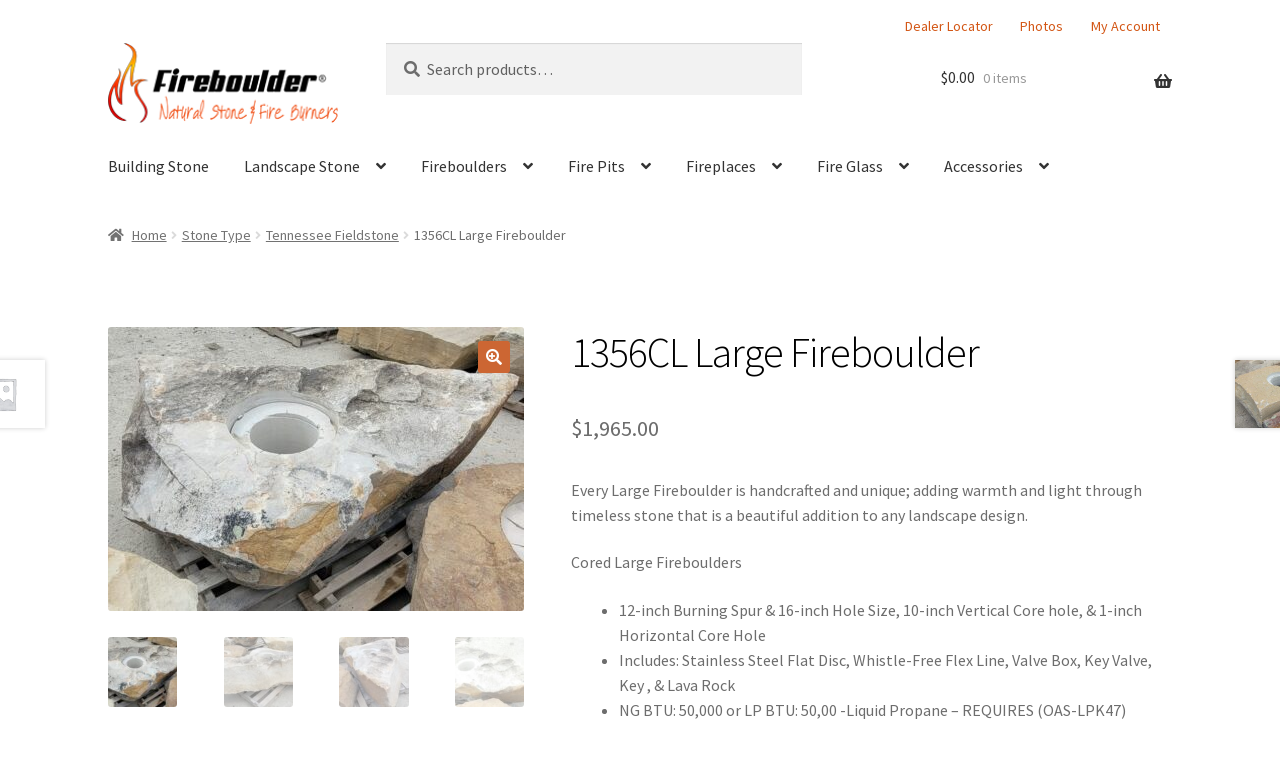

--- FILE ---
content_type: text/html; charset=UTF-8
request_url: https://fire-boulder.com/product/1356cl-large-fireboulder/
body_size: 17495
content:
<!doctype html>
<html lang="en">
<head>
<meta charset="UTF-8">
<meta name="viewport" content="width=device-width, initial-scale=1">
<link rel="profile" href="http://gmpg.org/xfn/11">
<link rel="pingback" href="https://fire-boulder.com/xmlrpc.php">

<title>1356CL Large Fireboulder &#8211; Fireboulder.com | Natural Stone, Fire Pits, Fireplaces and more</title>
<meta name='robots' content='max-image-preview:large' />
<link rel='dns-prefetch' href='//fonts.googleapis.com' />
<link rel="alternate" type="application/rss+xml" title="Fireboulder.com | Natural Stone, Fire Pits, Fireplaces and more &raquo; Feed" href="https://fire-boulder.com/feed/" />
<link rel="alternate" type="application/rss+xml" title="Fireboulder.com | Natural Stone, Fire Pits, Fireplaces and more &raquo; Comments Feed" href="https://fire-boulder.com/comments/feed/" />
<script>
window._wpemojiSettings = {"baseUrl":"https:\/\/s.w.org\/images\/core\/emoji\/14.0.0\/72x72\/","ext":".png","svgUrl":"https:\/\/s.w.org\/images\/core\/emoji\/14.0.0\/svg\/","svgExt":".svg","source":{"concatemoji":"https:\/\/fire-boulder.com\/wp-includes\/js\/wp-emoji-release.min.js?ver=6.1.9"}};
/*! This file is auto-generated */
!function(e,a,t){var n,r,o,i=a.createElement("canvas"),p=i.getContext&&i.getContext("2d");function s(e,t){var a=String.fromCharCode,e=(p.clearRect(0,0,i.width,i.height),p.fillText(a.apply(this,e),0,0),i.toDataURL());return p.clearRect(0,0,i.width,i.height),p.fillText(a.apply(this,t),0,0),e===i.toDataURL()}function c(e){var t=a.createElement("script");t.src=e,t.defer=t.type="text/javascript",a.getElementsByTagName("head")[0].appendChild(t)}for(o=Array("flag","emoji"),t.supports={everything:!0,everythingExceptFlag:!0},r=0;r<o.length;r++)t.supports[o[r]]=function(e){if(p&&p.fillText)switch(p.textBaseline="top",p.font="600 32px Arial",e){case"flag":return s([127987,65039,8205,9895,65039],[127987,65039,8203,9895,65039])?!1:!s([55356,56826,55356,56819],[55356,56826,8203,55356,56819])&&!s([55356,57332,56128,56423,56128,56418,56128,56421,56128,56430,56128,56423,56128,56447],[55356,57332,8203,56128,56423,8203,56128,56418,8203,56128,56421,8203,56128,56430,8203,56128,56423,8203,56128,56447]);case"emoji":return!s([129777,127995,8205,129778,127999],[129777,127995,8203,129778,127999])}return!1}(o[r]),t.supports.everything=t.supports.everything&&t.supports[o[r]],"flag"!==o[r]&&(t.supports.everythingExceptFlag=t.supports.everythingExceptFlag&&t.supports[o[r]]);t.supports.everythingExceptFlag=t.supports.everythingExceptFlag&&!t.supports.flag,t.DOMReady=!1,t.readyCallback=function(){t.DOMReady=!0},t.supports.everything||(n=function(){t.readyCallback()},a.addEventListener?(a.addEventListener("DOMContentLoaded",n,!1),e.addEventListener("load",n,!1)):(e.attachEvent("onload",n),a.attachEvent("onreadystatechange",function(){"complete"===a.readyState&&t.readyCallback()})),(e=t.source||{}).concatemoji?c(e.concatemoji):e.wpemoji&&e.twemoji&&(c(e.twemoji),c(e.wpemoji)))}(window,document,window._wpemojiSettings);
</script>
<style>
img.wp-smiley,
img.emoji {
	display: inline !important;
	border: none !important;
	box-shadow: none !important;
	height: 1em !important;
	width: 1em !important;
	margin: 0 0.07em !important;
	vertical-align: -0.1em !important;
	background: none !important;
	padding: 0 !important;
}
</style>
	<link rel='stylesheet' id='tax-exempt-css-css' href='https://fire-boulder.com/wp-content/plugins/woocommerce-super-simple-tax-exemption/css/tax-exempt.css?ver=6.1.9' media='all' />
<link rel='stylesheet' id='wp-block-library-css' href='https://fire-boulder.com/wp-includes/css/dist/block-library/style.min.css?ver=6.1.9' media='all' />
<style id='wp-block-library-theme-inline-css'>
.wp-block-audio figcaption{color:#555;font-size:13px;text-align:center}.is-dark-theme .wp-block-audio figcaption{color:hsla(0,0%,100%,.65)}.wp-block-audio{margin:0 0 1em}.wp-block-code{border:1px solid #ccc;border-radius:4px;font-family:Menlo,Consolas,monaco,monospace;padding:.8em 1em}.wp-block-embed figcaption{color:#555;font-size:13px;text-align:center}.is-dark-theme .wp-block-embed figcaption{color:hsla(0,0%,100%,.65)}.wp-block-embed{margin:0 0 1em}.blocks-gallery-caption{color:#555;font-size:13px;text-align:center}.is-dark-theme .blocks-gallery-caption{color:hsla(0,0%,100%,.65)}.wp-block-image figcaption{color:#555;font-size:13px;text-align:center}.is-dark-theme .wp-block-image figcaption{color:hsla(0,0%,100%,.65)}.wp-block-image{margin:0 0 1em}.wp-block-pullquote{border-top:4px solid;border-bottom:4px solid;margin-bottom:1.75em;color:currentColor}.wp-block-pullquote__citation,.wp-block-pullquote cite,.wp-block-pullquote footer{color:currentColor;text-transform:uppercase;font-size:.8125em;font-style:normal}.wp-block-quote{border-left:.25em solid;margin:0 0 1.75em;padding-left:1em}.wp-block-quote cite,.wp-block-quote footer{color:currentColor;font-size:.8125em;position:relative;font-style:normal}.wp-block-quote.has-text-align-right{border-left:none;border-right:.25em solid;padding-left:0;padding-right:1em}.wp-block-quote.has-text-align-center{border:none;padding-left:0}.wp-block-quote.is-large,.wp-block-quote.is-style-large,.wp-block-quote.is-style-plain{border:none}.wp-block-search .wp-block-search__label{font-weight:700}.wp-block-search__button{border:1px solid #ccc;padding:.375em .625em}:where(.wp-block-group.has-background){padding:1.25em 2.375em}.wp-block-separator.has-css-opacity{opacity:.4}.wp-block-separator{border:none;border-bottom:2px solid;margin-left:auto;margin-right:auto}.wp-block-separator.has-alpha-channel-opacity{opacity:1}.wp-block-separator:not(.is-style-wide):not(.is-style-dots){width:100px}.wp-block-separator.has-background:not(.is-style-dots){border-bottom:none;height:1px}.wp-block-separator.has-background:not(.is-style-wide):not(.is-style-dots){height:2px}.wp-block-table{margin:"0 0 1em 0"}.wp-block-table thead{border-bottom:3px solid}.wp-block-table tfoot{border-top:3px solid}.wp-block-table td,.wp-block-table th{word-break:normal}.wp-block-table figcaption{color:#555;font-size:13px;text-align:center}.is-dark-theme .wp-block-table figcaption{color:hsla(0,0%,100%,.65)}.wp-block-video figcaption{color:#555;font-size:13px;text-align:center}.is-dark-theme .wp-block-video figcaption{color:hsla(0,0%,100%,.65)}.wp-block-video{margin:0 0 1em}.wp-block-template-part.has-background{padding:1.25em 2.375em;margin-top:0;margin-bottom:0}
</style>
<link rel='stylesheet' id='wc-blocks-vendors-style-css' href='https://fire-boulder.com/wp-content/plugins/woo-gutenberg-products-block/build/wc-blocks-vendors-style.css?ver=9.2.0' media='all' />
<link rel='stylesheet' id='wc-blocks-style-css' href='https://fire-boulder.com/wp-content/plugins/woo-gutenberg-products-block/build/wc-blocks-style.css?ver=9.2.0' media='all' />
<link rel='stylesheet' id='block-gallery-frontend-css' href='https://fire-boulder.com/wp-content/plugins/block-gallery/dist/blocks.style.build.css?ver=1.1.6' media='all' />
<link rel='stylesheet' id='storefront-gutenberg-blocks-css' href='https://fire-boulder.com/wp-content/themes/storefront/assets/css/base/gutenberg-blocks.css?ver=4.2.0' media='all' />
<style id='storefront-gutenberg-blocks-inline-css'>

				.wp-block-button__link:not(.has-text-color) {
					color: #ffffff;
				}

				.wp-block-button__link:not(.has-text-color):hover,
				.wp-block-button__link:not(.has-text-color):focus,
				.wp-block-button__link:not(.has-text-color):active {
					color: #ffffff;
				}

				.wp-block-button__link:not(.has-background) {
					background-color: #cc6633;
				}

				.wp-block-button__link:not(.has-background):hover,
				.wp-block-button__link:not(.has-background):focus,
				.wp-block-button__link:not(.has-background):active {
					border-color: #b34d1a;
					background-color: #b34d1a;
				}

				.wc-block-grid__products .wc-block-grid__product .wp-block-button__link {
					background-color: #cc6633;
					border-color: #cc6633;
					color: #ffffff;
				}

				.wp-block-quote footer,
				.wp-block-quote cite,
				.wp-block-quote__citation {
					color: #6d6d6d;
				}

				.wp-block-pullquote cite,
				.wp-block-pullquote footer,
				.wp-block-pullquote__citation {
					color: #6d6d6d;
				}

				.wp-block-image figcaption {
					color: #6d6d6d;
				}

				.wp-block-separator.is-style-dots::before {
					color: #000000;
				}

				.wp-block-file a.wp-block-file__button {
					color: #ffffff;
					background-color: #cc6633;
					border-color: #cc6633;
				}

				.wp-block-file a.wp-block-file__button:hover,
				.wp-block-file a.wp-block-file__button:focus,
				.wp-block-file a.wp-block-file__button:active {
					color: #ffffff;
					background-color: #b34d1a;
				}

				.wp-block-code,
				.wp-block-preformatted pre {
					color: #6d6d6d;
				}

				.wp-block-table:not( .has-background ):not( .is-style-stripes ) tbody tr:nth-child(2n) td {
					background-color: #fdfdfd;
				}

				.wp-block-cover .wp-block-cover__inner-container h1:not(.has-text-color),
				.wp-block-cover .wp-block-cover__inner-container h2:not(.has-text-color),
				.wp-block-cover .wp-block-cover__inner-container h3:not(.has-text-color),
				.wp-block-cover .wp-block-cover__inner-container h4:not(.has-text-color),
				.wp-block-cover .wp-block-cover__inner-container h5:not(.has-text-color),
				.wp-block-cover .wp-block-cover__inner-container h6:not(.has-text-color) {
					color: #000000;
				}

				.wc-block-components-price-slider__range-input-progress,
				.rtl .wc-block-components-price-slider__range-input-progress {
					--range-color: #d35716;
				}

				/* Target only IE11 */
				@media all and (-ms-high-contrast: none), (-ms-high-contrast: active) {
					.wc-block-components-price-slider__range-input-progress {
						background: #d35716;
					}
				}

				.wc-block-components-button:not(.is-link) {
					background-color: #4e8abf;
					color: #ffffff;
				}

				.wc-block-components-button:not(.is-link):hover,
				.wc-block-components-button:not(.is-link):focus,
				.wc-block-components-button:not(.is-link):active {
					background-color: #3571a6;
					color: #ffffff;
				}

				.wc-block-components-button:not(.is-link):disabled {
					background-color: #4e8abf;
					color: #ffffff;
				}

				.wc-block-cart__submit-container {
					background-color: #ffffff;
				}

				.wc-block-cart__submit-container::before {
					color: rgba(220,220,220,0.5);
				}

				.wc-block-components-order-summary-item__quantity {
					background-color: #ffffff;
					border-color: #6d6d6d;
					box-shadow: 0 0 0 2px #ffffff;
					color: #6d6d6d;
				}
			
</style>
<link rel='stylesheet' id='classic-theme-styles-css' href='https://fire-boulder.com/wp-includes/css/classic-themes.min.css?ver=1' media='all' />
<style id='global-styles-inline-css'>
body{--wp--preset--color--black: #000000;--wp--preset--color--cyan-bluish-gray: #abb8c3;--wp--preset--color--white: #ffffff;--wp--preset--color--pale-pink: #f78da7;--wp--preset--color--vivid-red: #cf2e2e;--wp--preset--color--luminous-vivid-orange: #ff6900;--wp--preset--color--luminous-vivid-amber: #fcb900;--wp--preset--color--light-green-cyan: #7bdcb5;--wp--preset--color--vivid-green-cyan: #00d084;--wp--preset--color--pale-cyan-blue: #8ed1fc;--wp--preset--color--vivid-cyan-blue: #0693e3;--wp--preset--color--vivid-purple: #9b51e0;--wp--preset--gradient--vivid-cyan-blue-to-vivid-purple: linear-gradient(135deg,rgba(6,147,227,1) 0%,rgb(155,81,224) 100%);--wp--preset--gradient--light-green-cyan-to-vivid-green-cyan: linear-gradient(135deg,rgb(122,220,180) 0%,rgb(0,208,130) 100%);--wp--preset--gradient--luminous-vivid-amber-to-luminous-vivid-orange: linear-gradient(135deg,rgba(252,185,0,1) 0%,rgba(255,105,0,1) 100%);--wp--preset--gradient--luminous-vivid-orange-to-vivid-red: linear-gradient(135deg,rgba(255,105,0,1) 0%,rgb(207,46,46) 100%);--wp--preset--gradient--very-light-gray-to-cyan-bluish-gray: linear-gradient(135deg,rgb(238,238,238) 0%,rgb(169,184,195) 100%);--wp--preset--gradient--cool-to-warm-spectrum: linear-gradient(135deg,rgb(74,234,220) 0%,rgb(151,120,209) 20%,rgb(207,42,186) 40%,rgb(238,44,130) 60%,rgb(251,105,98) 80%,rgb(254,248,76) 100%);--wp--preset--gradient--blush-light-purple: linear-gradient(135deg,rgb(255,206,236) 0%,rgb(152,150,240) 100%);--wp--preset--gradient--blush-bordeaux: linear-gradient(135deg,rgb(254,205,165) 0%,rgb(254,45,45) 50%,rgb(107,0,62) 100%);--wp--preset--gradient--luminous-dusk: linear-gradient(135deg,rgb(255,203,112) 0%,rgb(199,81,192) 50%,rgb(65,88,208) 100%);--wp--preset--gradient--pale-ocean: linear-gradient(135deg,rgb(255,245,203) 0%,rgb(182,227,212) 50%,rgb(51,167,181) 100%);--wp--preset--gradient--electric-grass: linear-gradient(135deg,rgb(202,248,128) 0%,rgb(113,206,126) 100%);--wp--preset--gradient--midnight: linear-gradient(135deg,rgb(2,3,129) 0%,rgb(40,116,252) 100%);--wp--preset--duotone--dark-grayscale: url('#wp-duotone-dark-grayscale');--wp--preset--duotone--grayscale: url('#wp-duotone-grayscale');--wp--preset--duotone--purple-yellow: url('#wp-duotone-purple-yellow');--wp--preset--duotone--blue-red: url('#wp-duotone-blue-red');--wp--preset--duotone--midnight: url('#wp-duotone-midnight');--wp--preset--duotone--magenta-yellow: url('#wp-duotone-magenta-yellow');--wp--preset--duotone--purple-green: url('#wp-duotone-purple-green');--wp--preset--duotone--blue-orange: url('#wp-duotone-blue-orange');--wp--preset--font-size--small: 14px;--wp--preset--font-size--medium: 23px;--wp--preset--font-size--large: 26px;--wp--preset--font-size--x-large: 42px;--wp--preset--font-size--normal: 16px;--wp--preset--font-size--huge: 37px;}.has-black-color{color: var(--wp--preset--color--black) !important;}.has-cyan-bluish-gray-color{color: var(--wp--preset--color--cyan-bluish-gray) !important;}.has-white-color{color: var(--wp--preset--color--white) !important;}.has-pale-pink-color{color: var(--wp--preset--color--pale-pink) !important;}.has-vivid-red-color{color: var(--wp--preset--color--vivid-red) !important;}.has-luminous-vivid-orange-color{color: var(--wp--preset--color--luminous-vivid-orange) !important;}.has-luminous-vivid-amber-color{color: var(--wp--preset--color--luminous-vivid-amber) !important;}.has-light-green-cyan-color{color: var(--wp--preset--color--light-green-cyan) !important;}.has-vivid-green-cyan-color{color: var(--wp--preset--color--vivid-green-cyan) !important;}.has-pale-cyan-blue-color{color: var(--wp--preset--color--pale-cyan-blue) !important;}.has-vivid-cyan-blue-color{color: var(--wp--preset--color--vivid-cyan-blue) !important;}.has-vivid-purple-color{color: var(--wp--preset--color--vivid-purple) !important;}.has-black-background-color{background-color: var(--wp--preset--color--black) !important;}.has-cyan-bluish-gray-background-color{background-color: var(--wp--preset--color--cyan-bluish-gray) !important;}.has-white-background-color{background-color: var(--wp--preset--color--white) !important;}.has-pale-pink-background-color{background-color: var(--wp--preset--color--pale-pink) !important;}.has-vivid-red-background-color{background-color: var(--wp--preset--color--vivid-red) !important;}.has-luminous-vivid-orange-background-color{background-color: var(--wp--preset--color--luminous-vivid-orange) !important;}.has-luminous-vivid-amber-background-color{background-color: var(--wp--preset--color--luminous-vivid-amber) !important;}.has-light-green-cyan-background-color{background-color: var(--wp--preset--color--light-green-cyan) !important;}.has-vivid-green-cyan-background-color{background-color: var(--wp--preset--color--vivid-green-cyan) !important;}.has-pale-cyan-blue-background-color{background-color: var(--wp--preset--color--pale-cyan-blue) !important;}.has-vivid-cyan-blue-background-color{background-color: var(--wp--preset--color--vivid-cyan-blue) !important;}.has-vivid-purple-background-color{background-color: var(--wp--preset--color--vivid-purple) !important;}.has-black-border-color{border-color: var(--wp--preset--color--black) !important;}.has-cyan-bluish-gray-border-color{border-color: var(--wp--preset--color--cyan-bluish-gray) !important;}.has-white-border-color{border-color: var(--wp--preset--color--white) !important;}.has-pale-pink-border-color{border-color: var(--wp--preset--color--pale-pink) !important;}.has-vivid-red-border-color{border-color: var(--wp--preset--color--vivid-red) !important;}.has-luminous-vivid-orange-border-color{border-color: var(--wp--preset--color--luminous-vivid-orange) !important;}.has-luminous-vivid-amber-border-color{border-color: var(--wp--preset--color--luminous-vivid-amber) !important;}.has-light-green-cyan-border-color{border-color: var(--wp--preset--color--light-green-cyan) !important;}.has-vivid-green-cyan-border-color{border-color: var(--wp--preset--color--vivid-green-cyan) !important;}.has-pale-cyan-blue-border-color{border-color: var(--wp--preset--color--pale-cyan-blue) !important;}.has-vivid-cyan-blue-border-color{border-color: var(--wp--preset--color--vivid-cyan-blue) !important;}.has-vivid-purple-border-color{border-color: var(--wp--preset--color--vivid-purple) !important;}.has-vivid-cyan-blue-to-vivid-purple-gradient-background{background: var(--wp--preset--gradient--vivid-cyan-blue-to-vivid-purple) !important;}.has-light-green-cyan-to-vivid-green-cyan-gradient-background{background: var(--wp--preset--gradient--light-green-cyan-to-vivid-green-cyan) !important;}.has-luminous-vivid-amber-to-luminous-vivid-orange-gradient-background{background: var(--wp--preset--gradient--luminous-vivid-amber-to-luminous-vivid-orange) !important;}.has-luminous-vivid-orange-to-vivid-red-gradient-background{background: var(--wp--preset--gradient--luminous-vivid-orange-to-vivid-red) !important;}.has-very-light-gray-to-cyan-bluish-gray-gradient-background{background: var(--wp--preset--gradient--very-light-gray-to-cyan-bluish-gray) !important;}.has-cool-to-warm-spectrum-gradient-background{background: var(--wp--preset--gradient--cool-to-warm-spectrum) !important;}.has-blush-light-purple-gradient-background{background: var(--wp--preset--gradient--blush-light-purple) !important;}.has-blush-bordeaux-gradient-background{background: var(--wp--preset--gradient--blush-bordeaux) !important;}.has-luminous-dusk-gradient-background{background: var(--wp--preset--gradient--luminous-dusk) !important;}.has-pale-ocean-gradient-background{background: var(--wp--preset--gradient--pale-ocean) !important;}.has-electric-grass-gradient-background{background: var(--wp--preset--gradient--electric-grass) !important;}.has-midnight-gradient-background{background: var(--wp--preset--gradient--midnight) !important;}.has-small-font-size{font-size: var(--wp--preset--font-size--small) !important;}.has-medium-font-size{font-size: var(--wp--preset--font-size--medium) !important;}.has-large-font-size{font-size: var(--wp--preset--font-size--large) !important;}.has-x-large-font-size{font-size: var(--wp--preset--font-size--x-large) !important;}
.wp-block-navigation a:where(:not(.wp-element-button)){color: inherit;}
:where(.wp-block-columns.is-layout-flex){gap: 2em;}
.wp-block-pullquote{font-size: 1.5em;line-height: 1.6;}
</style>
<link rel='stylesheet' id='photoswipe-css' href='https://fire-boulder.com/wp-content/plugins/woocommerce/assets/css/photoswipe/photoswipe.min.css?ver=7.2.2' media='all' />
<link rel='stylesheet' id='photoswipe-default-skin-css' href='https://fire-boulder.com/wp-content/plugins/woocommerce/assets/css/photoswipe/default-skin/default-skin.min.css?ver=7.2.2' media='all' />
<style id='woocommerce-inline-inline-css'>
.woocommerce form .form-row .required { visibility: visible; }
</style>
<link rel='stylesheet' id='storefront-style-css' href='https://fire-boulder.com/wp-content/themes/storefront/style.css?ver=4.2.0' media='all' />
<style id='storefront-style-inline-css'>

			.main-navigation ul li a,
			.site-title a,
			ul.menu li a,
			.site-branding h1 a,
			button.menu-toggle,
			button.menu-toggle:hover,
			.handheld-navigation .dropdown-toggle {
				color: #333333;
			}

			button.menu-toggle,
			button.menu-toggle:hover {
				border-color: #333333;
			}

			.main-navigation ul li a:hover,
			.main-navigation ul li:hover > a,
			.site-title a:hover,
			.site-header ul.menu li.current-menu-item > a {
				color: #747474;
			}

			table:not( .has-background ) th {
				background-color: #f8f8f8;
			}

			table:not( .has-background ) tbody td {
				background-color: #fdfdfd;
			}

			table:not( .has-background ) tbody tr:nth-child(2n) td,
			fieldset,
			fieldset legend {
				background-color: #fbfbfb;
			}

			.site-header,
			.secondary-navigation ul ul,
			.main-navigation ul.menu > li.menu-item-has-children:after,
			.secondary-navigation ul.menu ul,
			.storefront-handheld-footer-bar,
			.storefront-handheld-footer-bar ul li > a,
			.storefront-handheld-footer-bar ul li.search .site-search,
			button.menu-toggle,
			button.menu-toggle:hover {
				background-color: #ffffff;
			}

			p.site-description,
			.site-header,
			.storefront-handheld-footer-bar {
				color: #d35716;
			}

			button.menu-toggle:after,
			button.menu-toggle:before,
			button.menu-toggle span:before {
				background-color: #333333;
			}

			h1, h2, h3, h4, h5, h6, .wc-block-grid__product-title {
				color: #000000;
			}

			.widget h1 {
				border-bottom-color: #000000;
			}

			body,
			.secondary-navigation a {
				color: #6d6d6d;
			}

			.widget-area .widget a,
			.hentry .entry-header .posted-on a,
			.hentry .entry-header .post-author a,
			.hentry .entry-header .post-comments a,
			.hentry .entry-header .byline a {
				color: #727272;
			}

			a {
				color: #d35716;
			}

			a:focus,
			button:focus,
			.button.alt:focus,
			input:focus,
			textarea:focus,
			input[type="button"]:focus,
			input[type="reset"]:focus,
			input[type="submit"]:focus,
			input[type="email"]:focus,
			input[type="tel"]:focus,
			input[type="url"]:focus,
			input[type="password"]:focus,
			input[type="search"]:focus {
				outline-color: #d35716;
			}

			button, input[type="button"], input[type="reset"], input[type="submit"], .button, .widget a.button {
				background-color: #cc6633;
				border-color: #cc6633;
				color: #ffffff;
			}

			button:hover, input[type="button"]:hover, input[type="reset"]:hover, input[type="submit"]:hover, .button:hover, .widget a.button:hover {
				background-color: #b34d1a;
				border-color: #b34d1a;
				color: #ffffff;
			}

			button.alt, input[type="button"].alt, input[type="reset"].alt, input[type="submit"].alt, .button.alt, .widget-area .widget a.button.alt {
				background-color: #4e8abf;
				border-color: #4e8abf;
				color: #ffffff;
			}

			button.alt:hover, input[type="button"].alt:hover, input[type="reset"].alt:hover, input[type="submit"].alt:hover, .button.alt:hover, .widget-area .widget a.button.alt:hover {
				background-color: #3571a6;
				border-color: #3571a6;
				color: #ffffff;
			}

			.pagination .page-numbers li .page-numbers.current {
				background-color: #e6e6e6;
				color: #636363;
			}

			#comments .comment-list .comment-content .comment-text {
				background-color: #f8f8f8;
			}

			.site-footer {
				background-color: #f0f0f0;
				color: #6d6d6d;
			}

			.site-footer a:not(.button):not(.components-button) {
				color: #000000;
			}

			.site-footer .storefront-handheld-footer-bar a:not(.button):not(.components-button) {
				color: #333333;
			}

			.site-footer h1, .site-footer h2, .site-footer h3, .site-footer h4, .site-footer h5, .site-footer h6, .site-footer .widget .widget-title, .site-footer .widget .widgettitle {
				color: #333333;
			}

			.page-template-template-homepage.has-post-thumbnail .type-page.has-post-thumbnail .entry-title {
				color: #000000;
			}

			.page-template-template-homepage.has-post-thumbnail .type-page.has-post-thumbnail .entry-content {
				color: #000000;
			}

			@media screen and ( min-width: 768px ) {
				.secondary-navigation ul.menu a:hover {
					color: #ec702f;
				}

				.secondary-navigation ul.menu a {
					color: #d35716;
				}

				.main-navigation ul.menu ul.sub-menu,
				.main-navigation ul.nav-menu ul.children {
					background-color: #f0f0f0;
				}

				.site-header {
					border-bottom-color: #f0f0f0;
				}
			}

				.sp-fixed-width .site {
					background-color:#ffffff;
				}
			

				.checkout-slides .sp-checkout-control-nav li a:after {
					background-color:#ffffff;
					border: 4px solid #d7d7d7;
				}

				.checkout-slides .sp-checkout-control-nav li:nth-child(2) a.flex-active:after {
					border: 4px solid #d7d7d7;
				}

				.checkout-slides .sp-checkout-control-nav li a:before,
				.checkout-slides .sp-checkout-control-nav li:nth-child(2) a.flex-active:before  {
					background-color:#d7d7d7;
				}

				.checkout-slides .sp-checkout-control-nav li:nth-child(2) a:before {
					background-color:#ebebeb;
				}

				.checkout-slides .sp-checkout-control-nav li:nth-child(2) a:after {
					border: 4px solid #ebebeb;
				}
			
</style>
<link rel='stylesheet' id='storefront-icons-css' href='https://fire-boulder.com/wp-content/themes/storefront/assets/css/base/icons.css?ver=4.2.0' media='all' />
<link rel='stylesheet' id='storefront-fonts-css' href='https://fonts.googleapis.com/css?family=Source+Sans+Pro%3A400%2C300%2C300italic%2C400italic%2C600%2C700%2C900&#038;subset=latin%2Clatin-ext&#038;ver=4.2.0' media='all' />
<link rel='stylesheet' id='wp-members-css' href='https://fire-boulder.com/wp-content/plugins/wp-members/assets/css/forms/wp-members-2014-no-float.min.css?ver=3.4.6' media='all' />
<link rel='stylesheet' id='sv-wc-payment-gateway-payment-form-v5_10_12-css' href='https://fire-boulder.com/wp-content/plugins/woocommerce-gateway-authorize-net-cim/vendor/skyverge/wc-plugin-framework/woocommerce/payment-gateway/assets/css/frontend/sv-wc-payment-gateway-payment-form.min.css?ver=5.10.12' media='all' />
<link rel='stylesheet' id='storefront-woocommerce-style-css' href='https://fire-boulder.com/wp-content/themes/storefront/assets/css/woocommerce/woocommerce.css?ver=4.2.0' media='all' />
<style id='storefront-woocommerce-style-inline-css'>
@font-face {
				font-family: star;
				src: url(https://fire-boulder.com/wp-content/plugins/woocommerce/assets/fonts/star.eot);
				src:
					url(https://fire-boulder.com/wp-content/plugins/woocommerce/assets/fonts/star.eot?#iefix) format("embedded-opentype"),
					url(https://fire-boulder.com/wp-content/plugins/woocommerce/assets/fonts/star.woff) format("woff"),
					url(https://fire-boulder.com/wp-content/plugins/woocommerce/assets/fonts/star.ttf) format("truetype"),
					url(https://fire-boulder.com/wp-content/plugins/woocommerce/assets/fonts/star.svg#star) format("svg");
				font-weight: 400;
				font-style: normal;
			}
			@font-face {
				font-family: WooCommerce;
				src: url(https://fire-boulder.com/wp-content/plugins/woocommerce/assets/fonts/WooCommerce.eot);
				src:
					url(https://fire-boulder.com/wp-content/plugins/woocommerce/assets/fonts/WooCommerce.eot?#iefix) format("embedded-opentype"),
					url(https://fire-boulder.com/wp-content/plugins/woocommerce/assets/fonts/WooCommerce.woff) format("woff"),
					url(https://fire-boulder.com/wp-content/plugins/woocommerce/assets/fonts/WooCommerce.ttf) format("truetype"),
					url(https://fire-boulder.com/wp-content/plugins/woocommerce/assets/fonts/WooCommerce.svg#WooCommerce) format("svg");
				font-weight: 400;
				font-style: normal;
			}

			a.cart-contents,
			.site-header-cart .widget_shopping_cart a {
				color: #333333;
			}

			a.cart-contents:hover,
			.site-header-cart .widget_shopping_cart a:hover,
			.site-header-cart:hover > li > a {
				color: #747474;
			}

			table.cart td.product-remove,
			table.cart td.actions {
				border-top-color: #ffffff;
			}

			.storefront-handheld-footer-bar ul li.cart .count {
				background-color: #333333;
				color: #ffffff;
				border-color: #ffffff;
			}

			.woocommerce-tabs ul.tabs li.active a,
			ul.products li.product .price,
			.onsale,
			.wc-block-grid__product-onsale,
			.widget_search form:before,
			.widget_product_search form:before {
				color: #6d6d6d;
			}

			.woocommerce-breadcrumb a,
			a.woocommerce-review-link,
			.product_meta a {
				color: #727272;
			}

			.wc-block-grid__product-onsale,
			.onsale {
				border-color: #6d6d6d;
			}

			.star-rating span:before,
			.quantity .plus, .quantity .minus,
			p.stars a:hover:after,
			p.stars a:after,
			.star-rating span:before,
			#payment .payment_methods li input[type=radio]:first-child:checked+label:before {
				color: #d35716;
			}

			.widget_price_filter .ui-slider .ui-slider-range,
			.widget_price_filter .ui-slider .ui-slider-handle {
				background-color: #d35716;
			}

			.order_details {
				background-color: #f8f8f8;
			}

			.order_details > li {
				border-bottom: 1px dotted #e3e3e3;
			}

			.order_details:before,
			.order_details:after {
				background: -webkit-linear-gradient(transparent 0,transparent 0),-webkit-linear-gradient(135deg,#f8f8f8 33.33%,transparent 33.33%),-webkit-linear-gradient(45deg,#f8f8f8 33.33%,transparent 33.33%)
			}

			#order_review {
				background-color: #ffffff;
			}

			#payment .payment_methods > li .payment_box,
			#payment .place-order {
				background-color: #fafafa;
			}

			#payment .payment_methods > li:not(.woocommerce-notice) {
				background-color: #f5f5f5;
			}

			#payment .payment_methods > li:not(.woocommerce-notice):hover {
				background-color: #f0f0f0;
			}

			.woocommerce-pagination .page-numbers li .page-numbers.current {
				background-color: #e6e6e6;
				color: #636363;
			}

			.wc-block-grid__product-onsale,
			.onsale,
			.woocommerce-pagination .page-numbers li .page-numbers:not(.current) {
				color: #6d6d6d;
			}

			p.stars a:before,
			p.stars a:hover~a:before,
			p.stars.selected a.active~a:before {
				color: #6d6d6d;
			}

			p.stars.selected a.active:before,
			p.stars:hover a:before,
			p.stars.selected a:not(.active):before,
			p.stars.selected a.active:before {
				color: #d35716;
			}

			.single-product div.product .woocommerce-product-gallery .woocommerce-product-gallery__trigger {
				background-color: #cc6633;
				color: #ffffff;
			}

			.single-product div.product .woocommerce-product-gallery .woocommerce-product-gallery__trigger:hover {
				background-color: #b34d1a;
				border-color: #b34d1a;
				color: #ffffff;
			}

			.button.added_to_cart:focus,
			.button.wc-forward:focus {
				outline-color: #d35716;
			}

			.added_to_cart,
			.site-header-cart .widget_shopping_cart a.button,
			.wc-block-grid__products .wc-block-grid__product .wp-block-button__link {
				background-color: #cc6633;
				border-color: #cc6633;
				color: #ffffff;
			}

			.added_to_cart:hover,
			.site-header-cart .widget_shopping_cart a.button:hover,
			.wc-block-grid__products .wc-block-grid__product .wp-block-button__link:hover {
				background-color: #b34d1a;
				border-color: #b34d1a;
				color: #ffffff;
			}

			.added_to_cart.alt, .added_to_cart, .widget a.button.checkout {
				background-color: #4e8abf;
				border-color: #4e8abf;
				color: #ffffff;
			}

			.added_to_cart.alt:hover, .added_to_cart:hover, .widget a.button.checkout:hover {
				background-color: #3571a6;
				border-color: #3571a6;
				color: #ffffff;
			}

			.button.loading {
				color: #cc6633;
			}

			.button.loading:hover {
				background-color: #cc6633;
			}

			.button.loading:after {
				color: #ffffff;
			}

			@media screen and ( min-width: 768px ) {
				.site-header-cart .widget_shopping_cart,
				.site-header .product_list_widget li .quantity {
					color: #d35716;
				}

				.site-header-cart .widget_shopping_cart .buttons,
				.site-header-cart .widget_shopping_cart .total {
					background-color: #f5f5f5;
				}

				.site-header-cart .widget_shopping_cart {
					background-color: #f0f0f0;
				}
			}
				.storefront-product-pagination a {
					color: #6d6d6d;
					background-color: #ffffff;
				}
				.storefront-sticky-add-to-cart {
					color: #6d6d6d;
					background-color: #ffffff;
				}

				.storefront-sticky-add-to-cart a:not(.button) {
					color: #333333;
				}

				.woocommerce-message {
					background-color: #0f834d !important;
					color: #ffffff !important;
				}

				.woocommerce-message a,
				.woocommerce-message a:hover,
				.woocommerce-message .button,
				.woocommerce-message .button:hover {
					color: #ffffff !important;
				}

				.woocommerce-info {
					background-color: #3D9CD2 !important;
					color: #ffffff !important;
				}

				.woocommerce-info a,
				.woocommerce-info a:hover,
				.woocommerce-info .button,
				.woocommerce-info .button:hover {
					color: #ffffff !important;
				}

				.woocommerce-error {
					background-color: #e2401c !important;
					color: #ffffff !important;
				}

				.woocommerce-error a,
				.woocommerce-error a:hover,
				.woocommerce-error .button,
				.woocommerce-error .button:hover {
					color: #ffffff !important;
				}

			

				.star-rating span:before,
				.star-rating:before {
					color: #f9f922 !important;
				}

				.star-rating:before {
					opacity: 0.25 !important;
				}
			
</style>
<link rel='stylesheet' id='sp-header-frontend-css' href='https://fire-boulder.com/wp-content/plugins/storefront-powerpack/includes/customizer/header/assets/css/sp-header-frontend.css?ver=1.5.0' media='all' />
<link rel='stylesheet' id='sp-sticky-header-css' href='https://fire-boulder.com/wp-content/plugins/storefront-powerpack/includes/customizer/header/assets/css/sp-sticky-header.css?ver=1.5.0' media='all' />
<link rel='stylesheet' id='sp-styles-css' href='https://fire-boulder.com/wp-content/plugins/storefront-powerpack/assets/css/style.css?ver=1.5.0' media='all' />
<link rel='stylesheet' id='sabai-css' href='https://fire-boulder.com/wp-content/plugins/sabai/assets/css/main.min.css?ver=1.4.14' media='all' />
<link rel='stylesheet' id='sabai-font-awesome-css' href='https://fire-boulder.com/wp-content/plugins/sabai/assets/css/font-awesome.min.css?ver=1.4.14' media='all' />
<link rel='stylesheet' id='sabai-directory-css' href='https://fire-boulder.com/wp-content/plugins/sabai-directory/assets/css/main.min.css?ver=1.4.14' media='all' />
<link rel='stylesheet' id='sabai-googlemaps-css' href='https://fire-boulder.com/wp-content/plugins/sabai-googlemaps/assets/css/main.min.css?ver=1.4.14' media='all' />
<script src='https://fire-boulder.com/wp-includes/js/jquery/jquery.min.js?ver=3.6.1' id='jquery-core-js'></script>
<script src='https://fire-boulder.com/wp-includes/js/jquery/jquery-migrate.min.js?ver=3.3.2' id='jquery-migrate-js'></script>
<link rel="https://api.w.org/" href="https://fire-boulder.com/wp-json/" /><link rel="alternate" type="application/json" href="https://fire-boulder.com/wp-json/wp/v2/product/16700" /><link rel="EditURI" type="application/rsd+xml" title="RSD" href="https://fire-boulder.com/xmlrpc.php?rsd" />
<link rel="wlwmanifest" type="application/wlwmanifest+xml" href="https://fire-boulder.com/wp-includes/wlwmanifest.xml" />
<meta name="generator" content="WordPress 6.1.9" />
<meta name="generator" content="WooCommerce 7.2.2" />
<link rel="canonical" href="https://fire-boulder.com/product/1356cl-large-fireboulder/" />
<link rel='shortlink' href='https://fire-boulder.com/?p=16700' />
<link rel="alternate" type="application/json+oembed" href="https://fire-boulder.com/wp-json/oembed/1.0/embed?url=https%3A%2F%2Ffire-boulder.com%2Fproduct%2F1356cl-large-fireboulder%2F" />
<link rel="alternate" type="text/xml+oembed" href="https://fire-boulder.com/wp-json/oembed/1.0/embed?url=https%3A%2F%2Ffire-boulder.com%2Fproduct%2F1356cl-large-fireboulder%2F&#038;format=xml" />
	<noscript><style>.woocommerce-product-gallery{ opacity: 1 !important; }</style></noscript>
	<link rel="icon" href="https://fire-boulder.com/wp-content/uploads/2018/12/cropped-Site-Icon-3-32x32.png" sizes="32x32" />
<link rel="icon" href="https://fire-boulder.com/wp-content/uploads/2018/12/cropped-Site-Icon-3-192x192.png" sizes="192x192" />
<link rel="apple-touch-icon" href="https://fire-boulder.com/wp-content/uploads/2018/12/cropped-Site-Icon-3-180x180.png" />
<meta name="msapplication-TileImage" content="https://fire-boulder.com/wp-content/uploads/2018/12/cropped-Site-Icon-3-270x270.png" />
		<style id="wp-custom-css">
			ul.products li.product {
	width: 46.411765%;
	float: left;
	margin-right: 5.8823529412%;
}

ul.products li.product:nth-of-type( 2n ) {
	margin-right: 0;
}

@media ( min-width: 768px ) {
	ul.products li.product:nth-of-type( 2n ) {
		margin-right: 5.8823529412%;
	}
}
		</style>
		<style type="text/css" media="screen">#page .site-search{font-size:16px;letter-spacing:0px;line-height:0px;font-style:normal;text-decoration:none;margin-top:0px;margin-bottom:0px;margin-left:0px;margin-right:0px;padding-top:0px;padding-bottom:0px;padding-left:0px;padding-right:0px;color:#404040;border-width:3px;border-radius:0px;border-style:none;border-color:#d35716;}#page .secondary-navigation{font-size:16px;letter-spacing:0px;line-height:6px;font-style:normal;text-decoration:none;margin-top:0px;margin-bottom:0px;margin-left:0px;margin-right:0px;padding-top:0px;padding-bottom:0px;padding-left:0px;padding-right:0px;color:#d35716;border-width:1px;border-radius:0px;border-style:none;border-color:#d35716;}#page .site-header{font-size:16px;letter-spacing:0px;line-height:17px;font-style:normal;text-decoration:none;margin-top:0px;margin-bottom:19px;margin-left:0px;margin-right:0px;padding-top:9px;padding-bottom:0px;padding-left:0px;padding-right:0px;color:#d35716;border-width:3px;border-radius:0px;border-style:none;border-color:#ffffff;background-color:#ffffff;}#page .main-navigation{font-size:16px;letter-spacing:0px;line-height:17px;font-style:normal;text-decoration:none;margin-top:0px;margin-bottom:0px;margin-left:0px;margin-right:0px;padding-top:0px;padding-bottom:0px;padding-left:0px;padding-right:0px;color:#ffffff;border-width:1px;border-radius:0px;border-style:none;border-color:#d35716;}</style></head>

<body class="product-template-default single single-product postid-16700 wp-custom-logo wp-embed-responsive theme-storefront woocommerce woocommerce-page woocommerce-no-js group-blog storefront-secondary-navigation storefront-align-wide left-sidebar woocommerce-active sp-header-active sp-designer storefront-full-width-content sp-shop-alignment-center">

<svg xmlns="http://www.w3.org/2000/svg" viewBox="0 0 0 0" width="0" height="0" focusable="false" role="none" style="visibility: hidden; position: absolute; left: -9999px; overflow: hidden;" ><defs><filter id="wp-duotone-dark-grayscale"><feColorMatrix color-interpolation-filters="sRGB" type="matrix" values=" .299 .587 .114 0 0 .299 .587 .114 0 0 .299 .587 .114 0 0 .299 .587 .114 0 0 " /><feComponentTransfer color-interpolation-filters="sRGB" ><feFuncR type="table" tableValues="0 0.49803921568627" /><feFuncG type="table" tableValues="0 0.49803921568627" /><feFuncB type="table" tableValues="0 0.49803921568627" /><feFuncA type="table" tableValues="1 1" /></feComponentTransfer><feComposite in2="SourceGraphic" operator="in" /></filter></defs></svg><svg xmlns="http://www.w3.org/2000/svg" viewBox="0 0 0 0" width="0" height="0" focusable="false" role="none" style="visibility: hidden; position: absolute; left: -9999px; overflow: hidden;" ><defs><filter id="wp-duotone-grayscale"><feColorMatrix color-interpolation-filters="sRGB" type="matrix" values=" .299 .587 .114 0 0 .299 .587 .114 0 0 .299 .587 .114 0 0 .299 .587 .114 0 0 " /><feComponentTransfer color-interpolation-filters="sRGB" ><feFuncR type="table" tableValues="0 1" /><feFuncG type="table" tableValues="0 1" /><feFuncB type="table" tableValues="0 1" /><feFuncA type="table" tableValues="1 1" /></feComponentTransfer><feComposite in2="SourceGraphic" operator="in" /></filter></defs></svg><svg xmlns="http://www.w3.org/2000/svg" viewBox="0 0 0 0" width="0" height="0" focusable="false" role="none" style="visibility: hidden; position: absolute; left: -9999px; overflow: hidden;" ><defs><filter id="wp-duotone-purple-yellow"><feColorMatrix color-interpolation-filters="sRGB" type="matrix" values=" .299 .587 .114 0 0 .299 .587 .114 0 0 .299 .587 .114 0 0 .299 .587 .114 0 0 " /><feComponentTransfer color-interpolation-filters="sRGB" ><feFuncR type="table" tableValues="0.54901960784314 0.98823529411765" /><feFuncG type="table" tableValues="0 1" /><feFuncB type="table" tableValues="0.71764705882353 0.25490196078431" /><feFuncA type="table" tableValues="1 1" /></feComponentTransfer><feComposite in2="SourceGraphic" operator="in" /></filter></defs></svg><svg xmlns="http://www.w3.org/2000/svg" viewBox="0 0 0 0" width="0" height="0" focusable="false" role="none" style="visibility: hidden; position: absolute; left: -9999px; overflow: hidden;" ><defs><filter id="wp-duotone-blue-red"><feColorMatrix color-interpolation-filters="sRGB" type="matrix" values=" .299 .587 .114 0 0 .299 .587 .114 0 0 .299 .587 .114 0 0 .299 .587 .114 0 0 " /><feComponentTransfer color-interpolation-filters="sRGB" ><feFuncR type="table" tableValues="0 1" /><feFuncG type="table" tableValues="0 0.27843137254902" /><feFuncB type="table" tableValues="0.5921568627451 0.27843137254902" /><feFuncA type="table" tableValues="1 1" /></feComponentTransfer><feComposite in2="SourceGraphic" operator="in" /></filter></defs></svg><svg xmlns="http://www.w3.org/2000/svg" viewBox="0 0 0 0" width="0" height="0" focusable="false" role="none" style="visibility: hidden; position: absolute; left: -9999px; overflow: hidden;" ><defs><filter id="wp-duotone-midnight"><feColorMatrix color-interpolation-filters="sRGB" type="matrix" values=" .299 .587 .114 0 0 .299 .587 .114 0 0 .299 .587 .114 0 0 .299 .587 .114 0 0 " /><feComponentTransfer color-interpolation-filters="sRGB" ><feFuncR type="table" tableValues="0 0" /><feFuncG type="table" tableValues="0 0.64705882352941" /><feFuncB type="table" tableValues="0 1" /><feFuncA type="table" tableValues="1 1" /></feComponentTransfer><feComposite in2="SourceGraphic" operator="in" /></filter></defs></svg><svg xmlns="http://www.w3.org/2000/svg" viewBox="0 0 0 0" width="0" height="0" focusable="false" role="none" style="visibility: hidden; position: absolute; left: -9999px; overflow: hidden;" ><defs><filter id="wp-duotone-magenta-yellow"><feColorMatrix color-interpolation-filters="sRGB" type="matrix" values=" .299 .587 .114 0 0 .299 .587 .114 0 0 .299 .587 .114 0 0 .299 .587 .114 0 0 " /><feComponentTransfer color-interpolation-filters="sRGB" ><feFuncR type="table" tableValues="0.78039215686275 1" /><feFuncG type="table" tableValues="0 0.94901960784314" /><feFuncB type="table" tableValues="0.35294117647059 0.47058823529412" /><feFuncA type="table" tableValues="1 1" /></feComponentTransfer><feComposite in2="SourceGraphic" operator="in" /></filter></defs></svg><svg xmlns="http://www.w3.org/2000/svg" viewBox="0 0 0 0" width="0" height="0" focusable="false" role="none" style="visibility: hidden; position: absolute; left: -9999px; overflow: hidden;" ><defs><filter id="wp-duotone-purple-green"><feColorMatrix color-interpolation-filters="sRGB" type="matrix" values=" .299 .587 .114 0 0 .299 .587 .114 0 0 .299 .587 .114 0 0 .299 .587 .114 0 0 " /><feComponentTransfer color-interpolation-filters="sRGB" ><feFuncR type="table" tableValues="0.65098039215686 0.40392156862745" /><feFuncG type="table" tableValues="0 1" /><feFuncB type="table" tableValues="0.44705882352941 0.4" /><feFuncA type="table" tableValues="1 1" /></feComponentTransfer><feComposite in2="SourceGraphic" operator="in" /></filter></defs></svg><svg xmlns="http://www.w3.org/2000/svg" viewBox="0 0 0 0" width="0" height="0" focusable="false" role="none" style="visibility: hidden; position: absolute; left: -9999px; overflow: hidden;" ><defs><filter id="wp-duotone-blue-orange"><feColorMatrix color-interpolation-filters="sRGB" type="matrix" values=" .299 .587 .114 0 0 .299 .587 .114 0 0 .299 .587 .114 0 0 .299 .587 .114 0 0 " /><feComponentTransfer color-interpolation-filters="sRGB" ><feFuncR type="table" tableValues="0.098039215686275 1" /><feFuncG type="table" tableValues="0 0.66274509803922" /><feFuncB type="table" tableValues="0.84705882352941 0.41960784313725" /><feFuncA type="table" tableValues="1 1" /></feComponentTransfer><feComposite in2="SourceGraphic" operator="in" /></filter></defs></svg>

<div id="page" class="hfeed site">
	
	<header id="masthead" class="site-header" role="banner" style="">

		<div class="col-full"><div class="sp-header-row"><div class="sp-header-span-12 sp-header-last">			<nav class="secondary-navigation" role="navigation" aria-label="Secondary Navigation">
				<div class="menu-top-bar-widget-container"><ul id="menu-top-bar-widget" class="menu"><li id="menu-item-6501" class="menu-item menu-item-type-post_type menu-item-object-page menu-item-6501"><a href="https://fire-boulder.com/dealer-locator/">Dealer Locator</a></li>
<li id="menu-item-6505" class="menu-item menu-item-type-post_type menu-item-object-page menu-item-6505"><a href="https://fire-boulder.com/photos/">Photos</a></li>
<li id="menu-item-6504" class="menu-item menu-item-type-post_type menu-item-object-page menu-item-6504"><a href="https://fire-boulder.com/my-account/">My Account</a></li>
</ul></div>			</nav><!-- #site-navigation -->
			</div></div><div class="sp-header-row"><div class="sp-header-span-3">		<div class="site-branding">
			<a href="https://fire-boulder.com/" class="custom-logo-link" rel="home"><img width="227" height="88" src="https://fire-boulder.com/wp-content/uploads/2018/11/18-fireboulder-logo-fire-pits-burners-natural-stone-supplier.png" class="custom-logo" alt="18-fireboulder-logo-fire-pits-burners-natural-stone-supplier" decoding="async" /></a>		</div>
		</div><div class="sp-header-span-5">			<div class="site-search">
				<div class="widget woocommerce widget_product_search"><form role="search" method="get" class="woocommerce-product-search" action="https://fire-boulder.com/">
	<label class="screen-reader-text" for="woocommerce-product-search-field-0">Search for:</label>
	<input type="search" id="woocommerce-product-search-field-0" class="search-field" placeholder="Search products&hellip;" value="" name="s" />
	<button type="submit" value="Search" class="wp-element-button">Search</button>
	<input type="hidden" name="post_type" value="product" />
</form>
</div>			</div>
			</div><div class="sp-header-pre-1 sp-header-span-3 sp-header-last">		<ul id="site-header-cart" class="site-header-cart menu">
			<li class="">
							<a class="cart-contents" href="https://fire-boulder.com/cart/" title="View your shopping cart">
								<span class="woocommerce-Price-amount amount"><span class="woocommerce-Price-currencySymbol">&#036;</span>0.00</span> <span class="count">0 items</span>
			</a>
					</li>
			<li>
				<div class="widget woocommerce widget_shopping_cart"><div class="widget_shopping_cart_content"></div></div>			</li>
		</ul>
			</div></div><div class="sp-header-row"><div class="sp-header-span-12 sp-header-last">		<nav id="site-navigation" class="main-navigation" role="navigation" aria-label="Primary Navigation">
		<button id="site-navigation-menu-toggle" class="menu-toggle" aria-controls="site-navigation" aria-expanded="false"><span>Menu</span></button>
			<div class="primary-navigation"><ul id="menu-navbar" class="menu"><li id="menu-item-8974" class="menu-item menu-item-type-taxonomy menu-item-object-product_cat menu-item-8974"><a href="https://fire-boulder.com/product-category/building-stone/">Building Stone</a></li>
<li id="menu-item-9100" class="menu-item menu-item-type-custom menu-item-object-custom menu-item-has-children menu-item-9100"><a href="https://fire-boulder.com/landscape-natural-stone/">Landscape Stone</a>
<ul class="sub-menu">
	<li id="menu-item-8846" class="menu-item menu-item-type-taxonomy menu-item-object-product_cat menu-item-8846"><a href="https://fire-boulder.com/product-category/natural-stone-landscape/steps/">Steps</a></li>
	<li id="menu-item-8852" class="menu-item menu-item-type-taxonomy menu-item-object-product_cat menu-item-8852"><a href="https://fire-boulder.com/product-category/natural-stone-landscape/flagstone-slabs/">Flagstone &#8211; Slabs</a></li>
	<li id="menu-item-8853" class="menu-item menu-item-type-taxonomy menu-item-object-product_cat menu-item-8853"><a href="https://fire-boulder.com/product-category/natural-stone-landscape/flagstone-steppers/">Flagstone &#8211; Steppers</a></li>
	<li id="menu-item-8850" class="menu-item menu-item-type-taxonomy menu-item-object-product_cat menu-item-8850"><a href="https://fire-boulder.com/product-category/natural-stone-landscape/dry-stack-wall/">Dry Stack Wall</a></li>
	<li id="menu-item-8847" class="menu-item menu-item-type-taxonomy menu-item-object-product_cat menu-item-8847"><a href="https://fire-boulder.com/product-category/natural-stone-landscape/boulders/">Boulders</a></li>
	<li id="menu-item-8851" class="menu-item menu-item-type-taxonomy menu-item-object-product_cat menu-item-8851"><a href="https://fire-boulder.com/product-category/natural-stone-landscape/edging/">Edging</a></li>
	<li id="menu-item-8842" class="menu-item menu-item-type-taxonomy menu-item-object-product_cat menu-item-8842"><a href="https://fire-boulder.com/product-category/natural-stone-landscape/large-stone-walls/">Large Stone Walls</a></li>
	<li id="menu-item-8843" class="menu-item menu-item-type-taxonomy menu-item-object-product_cat menu-item-8843"><a href="https://fire-boulder.com/product-category/natural-stone-landscape/outcropping/">Outcropping</a></li>
	<li id="menu-item-8848" class="menu-item menu-item-type-taxonomy menu-item-object-product_cat menu-item-8848"><a href="https://fire-boulder.com/product-category/natural-stone-landscape/caps/">Caps</a></li>
	<li id="menu-item-8849" class="menu-item menu-item-type-taxonomy menu-item-object-product_cat menu-item-8849"><a href="https://fire-boulder.com/product-category/natural-stone-landscape/cobbles-natural-stone-landscape/">Cobbles</a></li>
</ul>
</li>
<li id="menu-item-6493" class="menu-item menu-item-type-taxonomy menu-item-object-product_cat current-product-ancestor current-menu-parent current-product-parent menu-item-has-children menu-item-6493"><a href="https://fire-boulder.com/product-category/fireboulders/">Fireboulders</a>
<ul class="sub-menu">
	<li id="menu-item-13263" class="menu-item menu-item-type-custom menu-item-object-custom menu-item-13263"><a href="https://fire-boulder.com/product-tag/custom-cored-fireboulder/">NEW Cored Fireboulder</a></li>
	<li id="menu-item-8867" class="menu-item menu-item-type-taxonomy menu-item-object-product_cat menu-item-8867"><a href="https://fire-boulder.com/product-category/fireboulders/small-linear-fireboulder/">Small Linear</a></li>
	<li id="menu-item-8865" class="menu-item menu-item-type-taxonomy menu-item-object-product_cat menu-item-8865"><a href="https://fire-boulder.com/product-category/fireboulders/large-fireboulder/">Large</a></li>
	<li id="menu-item-8866" class="menu-item menu-item-type-taxonomy menu-item-object-product_cat menu-item-8866"><a href="https://fire-boulder.com/product-category/fireboulders/large-linear-fireboulder/">Large Linear</a></li>
	<li id="menu-item-8869" class="menu-item menu-item-type-taxonomy menu-item-object-product_cat menu-item-8869"><a href="https://fire-boulder.com/product-category/fireboulders/x-large-fireboulder/">X-Large Fireboulders</a></li>
	<li id="menu-item-8864" class="menu-item menu-item-type-taxonomy menu-item-object-product_cat menu-item-8864"><a href="https://fire-boulder.com/product-category/fireboulders/jumbo-fireboulder/">Jumbo</a></li>
	<li id="menu-item-8863" class="menu-item menu-item-type-taxonomy menu-item-object-product_cat menu-item-8863"><a href="https://fire-boulder.com/product-category/fireboulders/water-boulders/">Water Boulders</a></li>
	<li id="menu-item-8868" class="menu-item menu-item-type-taxonomy menu-item-object-product_cat menu-item-8868"><a href="https://fire-boulder.com/product-category/fireboulders/breeo/">Breeo Wood Burning Fireboulder</a></li>
</ul>
</li>
<li id="menu-item-7862" class="menu-item menu-item-type-custom menu-item-object-custom menu-item-has-children menu-item-7862"><a href="#">Fire Pits</a>
<ul class="sub-menu">
	<li id="menu-item-15947" class="menu-item menu-item-type-taxonomy menu-item-object-product_cat menu-item-15947"><a href="https://fire-boulder.com/product-category/fire-pits/mfg-fire-pit-kits/">MFG Fire Pit Kits</a></li>
	<li id="menu-item-8859" class="menu-item menu-item-type-taxonomy menu-item-object-product_cat menu-item-8859"><a href="https://fire-boulder.com/product-category/fire-pits/fire-tables/">Fire Tables</a></li>
	<li id="menu-item-8854" class="menu-item menu-item-type-taxonomy menu-item-object-product_cat menu-item-8854"><a href="https://fire-boulder.com/product-category/fire-pits/block-fire-pit-kits/">Block Fire Pit Kits</a></li>
	<li id="menu-item-8860" class="menu-item menu-item-type-taxonomy menu-item-object-product_cat menu-item-8860"><a href="https://fire-boulder.com/product-category/fire-pits/firepit-enclosures/">Firepit Enclosures</a></li>
	<li id="menu-item-8855" class="menu-item menu-item-type-taxonomy menu-item-object-product_cat menu-item-8855"><a href="https://fire-boulder.com/product-category/fire-pits/burner-pans/">Burner Pans</a></li>
	<li id="menu-item-8856" class="menu-item menu-item-type-taxonomy menu-item-object-product_cat menu-item-8856"><a href="https://fire-boulder.com/product-category/fire-pits/fire-bowls/">Fire Bowls</a></li>
	<li id="menu-item-8857" class="menu-item menu-item-type-taxonomy menu-item-object-product_cat menu-item-8857"><a href="https://fire-boulder.com/product-category/fire-pits/fire-burners/">Fire Burners</a></li>
	<li id="menu-item-8858" class="menu-item menu-item-type-taxonomy menu-item-object-product_cat menu-item-8858"><a href="https://fire-boulder.com/product-category/fire-pits/fire-pit-kits/">Fire Pit Kits</a></li>
	<li id="menu-item-8861" class="menu-item menu-item-type-taxonomy menu-item-object-product_cat menu-item-8861"><a href="https://fire-boulder.com/product-category/glass-media-logs/">Glass / Media / Logs</a></li>
	<li id="menu-item-8862" class="menu-item menu-item-type-taxonomy menu-item-object-product_cat menu-item-8862"><a href="https://fire-boulder.com/product-category/fire-pits/accessories/">Accessories</a></li>
</ul>
</li>
<li id="menu-item-6494" class="menu-item menu-item-type-taxonomy menu-item-object-product_cat menu-item-has-children menu-item-6494"><a href="https://fire-boulder.com/product-category/fireplaces/">Fireplaces</a>
<ul class="sub-menu">
	<li id="menu-item-8874" class="menu-item menu-item-type-taxonomy menu-item-object-product_cat menu-item-8874"><a href="https://fire-boulder.com/product-category/fireplaces/outdoor-fireplace-inserts/">Outdoor Fireplace Inserts</a></li>
	<li id="menu-item-8870" class="menu-item menu-item-type-taxonomy menu-item-object-product_cat menu-item-8870"><a href="https://fire-boulder.com/product-category/fireplaces/fireplace-burners/">Fireplace Pan Burners</a></li>
	<li id="menu-item-8873" class="menu-item menu-item-type-taxonomy menu-item-object-product_cat menu-item-8873"><a href="https://fire-boulder.com/product-category/fireplaces/outdoor-fireplace-burners/">Outdoor Fireplace Burners</a></li>
	<li id="menu-item-8872" class="menu-item menu-item-type-taxonomy menu-item-object-product_cat menu-item-8872"><a href="https://fire-boulder.com/product-category/fireplaces/modular-masonry-fireplaces/">Modular Masonry Fireplaces</a></li>
	<li id="menu-item-8871" class="menu-item menu-item-type-taxonomy menu-item-object-product_cat menu-item-8871"><a href="https://fire-boulder.com/product-category/fireplaces/gas-log-sets/">Gas Log Sets</a></li>
</ul>
</li>
<li id="menu-item-8012" class="menu-item menu-item-type-custom menu-item-object-custom menu-item-has-children menu-item-8012"><a href="https://fire-boulder.com/product-category/glass-media-logs/">Fire Glass</a>
<ul class="sub-menu">
	<li id="menu-item-8884" class="menu-item menu-item-type-post_type menu-item-object-page menu-item-8884"><a href="https://fire-boulder.com/fireglass-calculator/">Fireglass Calculator</a></li>
	<li id="menu-item-8881" class="menu-item menu-item-type-taxonomy menu-item-object-product_cat menu-item-8881"><a href="https://fire-boulder.com/product-category/glass-media-logs/classic-fire-glass/">Classic Fire Glass</a></li>
	<li id="menu-item-8877" class="menu-item menu-item-type-taxonomy menu-item-object-product_cat menu-item-8877"><a href="https://fire-boulder.com/product-category/glass-media-logs/premium-reflective/">Reflective Fire Glass</a></li>
	<li id="menu-item-8876" class="menu-item menu-item-type-taxonomy menu-item-object-product_cat menu-item-8876"><a href="https://fire-boulder.com/product-category/glass-media-logs/recycled-fireglass/">Recycled Fireglass</a></li>
	<li id="menu-item-8875" class="menu-item menu-item-type-taxonomy menu-item-object-product_cat menu-item-8875"><a href="https://fire-boulder.com/product-category/glass-media-logs/lava-stone/">Lava Stone</a></li>
	<li id="menu-item-8879" class="menu-item menu-item-type-taxonomy menu-item-object-product_cat menu-item-8879"><a href="https://fire-boulder.com/product-category/glass-media-logs/log-sets/">Log Sets</a></li>
	<li id="menu-item-8880" class="menu-item menu-item-type-taxonomy menu-item-object-product_cat menu-item-8880"><a href="https://fire-boulder.com/product-category/glass-media-logs/ceramic-stone/">Ceramic Stone</a></li>
	<li id="menu-item-8883" class="menu-item menu-item-type-taxonomy menu-item-object-product_cat menu-item-8883"><a href="https://fire-boulder.com/product-category/glass-media-logs/firebeads-fire-glass/">Fire Beads</a></li>
</ul>
</li>
<li id="menu-item-7860" class="menu-item menu-item-type-taxonomy menu-item-object-product_cat menu-item-has-children menu-item-7860"><a href="https://fire-boulder.com/product-category/fire-pits/accessories/">Accessories</a>
<ul class="sub-menu">
	<li id="menu-item-8893" class="menu-item menu-item-type-taxonomy menu-item-object-product_cat menu-item-8893"><a href="https://fire-boulder.com/product-category/fire-pits/accessories/propane-lp-accessories/">Propane (LP) Accessories</a></li>
	<li id="menu-item-8892" class="menu-item menu-item-type-taxonomy menu-item-object-product_cat menu-item-8892"><a href="https://fire-boulder.com/product-category/fire-pits/accessories/valves-keys/">Valves &#038; Keys</a></li>
	<li id="menu-item-8888" class="menu-item menu-item-type-taxonomy menu-item-object-product_cat menu-item-8888"><a href="https://fire-boulder.com/product-category/fire-pits/accessories/fittings-parts/">Fittings &#038; Parts</a></li>
	<li id="menu-item-8886" class="menu-item menu-item-type-taxonomy menu-item-object-product_cat menu-item-8886"><a href="https://fire-boulder.com/product-category/fire-pits/accessories/controls-timers/">Controls &#038; Timers</a></li>
	<li id="menu-item-8889" class="menu-item menu-item-type-taxonomy menu-item-object-product_cat menu-item-8889"><a href="https://fire-boulder.com/product-category/fire-pits/accessories/glass-windshields/">Glass Windshields</a></li>
	<li id="menu-item-8891" class="menu-item menu-item-type-taxonomy menu-item-object-product_cat menu-item-8891"><a href="https://fire-boulder.com/product-category/fire-pits/accessories/burner-lids/">Burner Lids</a></li>
	<li id="menu-item-8885" class="menu-item menu-item-type-taxonomy menu-item-object-product_cat menu-item-8885"><a href="https://fire-boulder.com/product-category/fire-pits/accessories/access-doors-vents/">Access Doors &#038; Vents</a></li>
	<li id="menu-item-8890" class="menu-item menu-item-type-taxonomy menu-item-object-product_cat menu-item-8890"><a href="https://fire-boulder.com/product-category/fire-pits/accessories/push-button-spark-ignition/">Push Button Spark Ignition</a></li>
	<li id="menu-item-8887" class="menu-item menu-item-type-taxonomy menu-item-object-product_cat menu-item-8887"><a href="https://fire-boulder.com/product-category/fire-pits/accessories/electronic-ignition-accessories/">Electronic Ignition Accessories</a></li>
</ul>
</li>
</ul></div><div class="handheld-navigation"><ul id="menu-navbar-1" class="menu"><li class="menu-item menu-item-type-taxonomy menu-item-object-product_cat menu-item-8974"><a href="https://fire-boulder.com/product-category/building-stone/">Building Stone</a></li>
<li class="menu-item menu-item-type-custom menu-item-object-custom menu-item-has-children menu-item-9100"><a href="https://fire-boulder.com/landscape-natural-stone/">Landscape Stone</a>
<ul class="sub-menu">
	<li class="menu-item menu-item-type-taxonomy menu-item-object-product_cat menu-item-8846"><a href="https://fire-boulder.com/product-category/natural-stone-landscape/steps/">Steps</a></li>
	<li class="menu-item menu-item-type-taxonomy menu-item-object-product_cat menu-item-8852"><a href="https://fire-boulder.com/product-category/natural-stone-landscape/flagstone-slabs/">Flagstone &#8211; Slabs</a></li>
	<li class="menu-item menu-item-type-taxonomy menu-item-object-product_cat menu-item-8853"><a href="https://fire-boulder.com/product-category/natural-stone-landscape/flagstone-steppers/">Flagstone &#8211; Steppers</a></li>
	<li class="menu-item menu-item-type-taxonomy menu-item-object-product_cat menu-item-8850"><a href="https://fire-boulder.com/product-category/natural-stone-landscape/dry-stack-wall/">Dry Stack Wall</a></li>
	<li class="menu-item menu-item-type-taxonomy menu-item-object-product_cat menu-item-8847"><a href="https://fire-boulder.com/product-category/natural-stone-landscape/boulders/">Boulders</a></li>
	<li class="menu-item menu-item-type-taxonomy menu-item-object-product_cat menu-item-8851"><a href="https://fire-boulder.com/product-category/natural-stone-landscape/edging/">Edging</a></li>
	<li class="menu-item menu-item-type-taxonomy menu-item-object-product_cat menu-item-8842"><a href="https://fire-boulder.com/product-category/natural-stone-landscape/large-stone-walls/">Large Stone Walls</a></li>
	<li class="menu-item menu-item-type-taxonomy menu-item-object-product_cat menu-item-8843"><a href="https://fire-boulder.com/product-category/natural-stone-landscape/outcropping/">Outcropping</a></li>
	<li class="menu-item menu-item-type-taxonomy menu-item-object-product_cat menu-item-8848"><a href="https://fire-boulder.com/product-category/natural-stone-landscape/caps/">Caps</a></li>
	<li class="menu-item menu-item-type-taxonomy menu-item-object-product_cat menu-item-8849"><a href="https://fire-boulder.com/product-category/natural-stone-landscape/cobbles-natural-stone-landscape/">Cobbles</a></li>
</ul>
</li>
<li class="menu-item menu-item-type-taxonomy menu-item-object-product_cat current-product-ancestor current-menu-parent current-product-parent menu-item-has-children menu-item-6493"><a href="https://fire-boulder.com/product-category/fireboulders/">Fireboulders</a>
<ul class="sub-menu">
	<li class="menu-item menu-item-type-custom menu-item-object-custom menu-item-13263"><a href="https://fire-boulder.com/product-tag/custom-cored-fireboulder/">NEW Cored Fireboulder</a></li>
	<li class="menu-item menu-item-type-taxonomy menu-item-object-product_cat menu-item-8867"><a href="https://fire-boulder.com/product-category/fireboulders/small-linear-fireboulder/">Small Linear</a></li>
	<li class="menu-item menu-item-type-taxonomy menu-item-object-product_cat menu-item-8865"><a href="https://fire-boulder.com/product-category/fireboulders/large-fireboulder/">Large</a></li>
	<li class="menu-item menu-item-type-taxonomy menu-item-object-product_cat menu-item-8866"><a href="https://fire-boulder.com/product-category/fireboulders/large-linear-fireboulder/">Large Linear</a></li>
	<li class="menu-item menu-item-type-taxonomy menu-item-object-product_cat menu-item-8869"><a href="https://fire-boulder.com/product-category/fireboulders/x-large-fireboulder/">X-Large Fireboulders</a></li>
	<li class="menu-item menu-item-type-taxonomy menu-item-object-product_cat menu-item-8864"><a href="https://fire-boulder.com/product-category/fireboulders/jumbo-fireboulder/">Jumbo</a></li>
	<li class="menu-item menu-item-type-taxonomy menu-item-object-product_cat menu-item-8863"><a href="https://fire-boulder.com/product-category/fireboulders/water-boulders/">Water Boulders</a></li>
	<li class="menu-item menu-item-type-taxonomy menu-item-object-product_cat menu-item-8868"><a href="https://fire-boulder.com/product-category/fireboulders/breeo/">Breeo Wood Burning Fireboulder</a></li>
</ul>
</li>
<li class="menu-item menu-item-type-custom menu-item-object-custom menu-item-has-children menu-item-7862"><a href="#">Fire Pits</a>
<ul class="sub-menu">
	<li class="menu-item menu-item-type-taxonomy menu-item-object-product_cat menu-item-15947"><a href="https://fire-boulder.com/product-category/fire-pits/mfg-fire-pit-kits/">MFG Fire Pit Kits</a></li>
	<li class="menu-item menu-item-type-taxonomy menu-item-object-product_cat menu-item-8859"><a href="https://fire-boulder.com/product-category/fire-pits/fire-tables/">Fire Tables</a></li>
	<li class="menu-item menu-item-type-taxonomy menu-item-object-product_cat menu-item-8854"><a href="https://fire-boulder.com/product-category/fire-pits/block-fire-pit-kits/">Block Fire Pit Kits</a></li>
	<li class="menu-item menu-item-type-taxonomy menu-item-object-product_cat menu-item-8860"><a href="https://fire-boulder.com/product-category/fire-pits/firepit-enclosures/">Firepit Enclosures</a></li>
	<li class="menu-item menu-item-type-taxonomy menu-item-object-product_cat menu-item-8855"><a href="https://fire-boulder.com/product-category/fire-pits/burner-pans/">Burner Pans</a></li>
	<li class="menu-item menu-item-type-taxonomy menu-item-object-product_cat menu-item-8856"><a href="https://fire-boulder.com/product-category/fire-pits/fire-bowls/">Fire Bowls</a></li>
	<li class="menu-item menu-item-type-taxonomy menu-item-object-product_cat menu-item-8857"><a href="https://fire-boulder.com/product-category/fire-pits/fire-burners/">Fire Burners</a></li>
	<li class="menu-item menu-item-type-taxonomy menu-item-object-product_cat menu-item-8858"><a href="https://fire-boulder.com/product-category/fire-pits/fire-pit-kits/">Fire Pit Kits</a></li>
	<li class="menu-item menu-item-type-taxonomy menu-item-object-product_cat menu-item-8861"><a href="https://fire-boulder.com/product-category/glass-media-logs/">Glass / Media / Logs</a></li>
	<li class="menu-item menu-item-type-taxonomy menu-item-object-product_cat menu-item-8862"><a href="https://fire-boulder.com/product-category/fire-pits/accessories/">Accessories</a></li>
</ul>
</li>
<li class="menu-item menu-item-type-taxonomy menu-item-object-product_cat menu-item-has-children menu-item-6494"><a href="https://fire-boulder.com/product-category/fireplaces/">Fireplaces</a>
<ul class="sub-menu">
	<li class="menu-item menu-item-type-taxonomy menu-item-object-product_cat menu-item-8874"><a href="https://fire-boulder.com/product-category/fireplaces/outdoor-fireplace-inserts/">Outdoor Fireplace Inserts</a></li>
	<li class="menu-item menu-item-type-taxonomy menu-item-object-product_cat menu-item-8870"><a href="https://fire-boulder.com/product-category/fireplaces/fireplace-burners/">Fireplace Pan Burners</a></li>
	<li class="menu-item menu-item-type-taxonomy menu-item-object-product_cat menu-item-8873"><a href="https://fire-boulder.com/product-category/fireplaces/outdoor-fireplace-burners/">Outdoor Fireplace Burners</a></li>
	<li class="menu-item menu-item-type-taxonomy menu-item-object-product_cat menu-item-8872"><a href="https://fire-boulder.com/product-category/fireplaces/modular-masonry-fireplaces/">Modular Masonry Fireplaces</a></li>
	<li class="menu-item menu-item-type-taxonomy menu-item-object-product_cat menu-item-8871"><a href="https://fire-boulder.com/product-category/fireplaces/gas-log-sets/">Gas Log Sets</a></li>
</ul>
</li>
<li class="menu-item menu-item-type-custom menu-item-object-custom menu-item-has-children menu-item-8012"><a href="https://fire-boulder.com/product-category/glass-media-logs/">Fire Glass</a>
<ul class="sub-menu">
	<li class="menu-item menu-item-type-post_type menu-item-object-page menu-item-8884"><a href="https://fire-boulder.com/fireglass-calculator/">Fireglass Calculator</a></li>
	<li class="menu-item menu-item-type-taxonomy menu-item-object-product_cat menu-item-8881"><a href="https://fire-boulder.com/product-category/glass-media-logs/classic-fire-glass/">Classic Fire Glass</a></li>
	<li class="menu-item menu-item-type-taxonomy menu-item-object-product_cat menu-item-8877"><a href="https://fire-boulder.com/product-category/glass-media-logs/premium-reflective/">Reflective Fire Glass</a></li>
	<li class="menu-item menu-item-type-taxonomy menu-item-object-product_cat menu-item-8876"><a href="https://fire-boulder.com/product-category/glass-media-logs/recycled-fireglass/">Recycled Fireglass</a></li>
	<li class="menu-item menu-item-type-taxonomy menu-item-object-product_cat menu-item-8875"><a href="https://fire-boulder.com/product-category/glass-media-logs/lava-stone/">Lava Stone</a></li>
	<li class="menu-item menu-item-type-taxonomy menu-item-object-product_cat menu-item-8879"><a href="https://fire-boulder.com/product-category/glass-media-logs/log-sets/">Log Sets</a></li>
	<li class="menu-item menu-item-type-taxonomy menu-item-object-product_cat menu-item-8880"><a href="https://fire-boulder.com/product-category/glass-media-logs/ceramic-stone/">Ceramic Stone</a></li>
	<li class="menu-item menu-item-type-taxonomy menu-item-object-product_cat menu-item-8883"><a href="https://fire-boulder.com/product-category/glass-media-logs/firebeads-fire-glass/">Fire Beads</a></li>
</ul>
</li>
<li class="menu-item menu-item-type-taxonomy menu-item-object-product_cat menu-item-has-children menu-item-7860"><a href="https://fire-boulder.com/product-category/fire-pits/accessories/">Accessories</a>
<ul class="sub-menu">
	<li class="menu-item menu-item-type-taxonomy menu-item-object-product_cat menu-item-8893"><a href="https://fire-boulder.com/product-category/fire-pits/accessories/propane-lp-accessories/">Propane (LP) Accessories</a></li>
	<li class="menu-item menu-item-type-taxonomy menu-item-object-product_cat menu-item-8892"><a href="https://fire-boulder.com/product-category/fire-pits/accessories/valves-keys/">Valves &#038; Keys</a></li>
	<li class="menu-item menu-item-type-taxonomy menu-item-object-product_cat menu-item-8888"><a href="https://fire-boulder.com/product-category/fire-pits/accessories/fittings-parts/">Fittings &#038; Parts</a></li>
	<li class="menu-item menu-item-type-taxonomy menu-item-object-product_cat menu-item-8886"><a href="https://fire-boulder.com/product-category/fire-pits/accessories/controls-timers/">Controls &#038; Timers</a></li>
	<li class="menu-item menu-item-type-taxonomy menu-item-object-product_cat menu-item-8889"><a href="https://fire-boulder.com/product-category/fire-pits/accessories/glass-windshields/">Glass Windshields</a></li>
	<li class="menu-item menu-item-type-taxonomy menu-item-object-product_cat menu-item-8891"><a href="https://fire-boulder.com/product-category/fire-pits/accessories/burner-lids/">Burner Lids</a></li>
	<li class="menu-item menu-item-type-taxonomy menu-item-object-product_cat menu-item-8885"><a href="https://fire-boulder.com/product-category/fire-pits/accessories/access-doors-vents/">Access Doors &#038; Vents</a></li>
	<li class="menu-item menu-item-type-taxonomy menu-item-object-product_cat menu-item-8890"><a href="https://fire-boulder.com/product-category/fire-pits/accessories/push-button-spark-ignition/">Push Button Spark Ignition</a></li>
	<li class="menu-item menu-item-type-taxonomy menu-item-object-product_cat menu-item-8887"><a href="https://fire-boulder.com/product-category/fire-pits/accessories/electronic-ignition-accessories/">Electronic Ignition Accessories</a></li>
</ul>
</li>
</ul></div>		</nav><!-- #site-navigation -->
		</div></div></div>
	</header><!-- #masthead -->

	<div class="storefront-breadcrumb"><div class="col-full"><nav class="woocommerce-breadcrumb" aria-label="breadcrumbs"><a href="https://fire-boulder.com">Home</a><span class="breadcrumb-separator"> / </span><a href="https://fire-boulder.com/product-category/stone-type/">Stone Type</a><span class="breadcrumb-separator"> / </span><a href="https://fire-boulder.com/product-category/stone-type/tennessee-fieldstone/">Tennessee Fieldstone</a><span class="breadcrumb-separator"> / </span>1356CL Large Fireboulder</nav></div></div>
	<div id="content" class="site-content" tabindex="-1">
		<div class="col-full">

		<div class="woocommerce"></div>
			<div id="primary" class="content-area">
			<main id="main" class="site-main" role="main">
		
					
			<div class="woocommerce-notices-wrapper"></div><div id="product-16700" class="product type-product post-16700 status-publish first outofstock product_cat-cored-large-fireboulder product_cat-fireboulders product_cat-tennessee-fieldstone product_tag-custom-cored-fireboulder product_tag-fireboulder has-post-thumbnail sold-individually taxable shipping-taxable purchasable product-type-simple">

	<div class="woocommerce-product-gallery woocommerce-product-gallery--with-images woocommerce-product-gallery--columns-4 images" data-columns="4" style="opacity: 0; transition: opacity .25s ease-in-out;">
	<figure class="woocommerce-product-gallery__wrapper">
		<div data-thumb="https://fire-boulder.com/wp-content/uploads/2021/09/1356CL1-100x100.jpg" data-thumb-alt="" class="woocommerce-product-gallery__image"><a href="https://fire-boulder.com/wp-content/uploads/2021/09/1356CL1-scaled.jpg"><img width="416" height="284" src="https://fire-boulder.com/wp-content/uploads/2021/09/1356CL1-416x284.jpg" class="wp-post-image" alt="" decoding="async" loading="lazy" title="1356CL1" data-caption="" data-src="https://fire-boulder.com/wp-content/uploads/2021/09/1356CL1-scaled.jpg" data-large_image="https://fire-boulder.com/wp-content/uploads/2021/09/1356CL1-scaled.jpg" data-large_image_width="2560" data-large_image_height="1749" srcset="https://fire-boulder.com/wp-content/uploads/2021/09/1356CL1-416x284.jpg 416w, https://fire-boulder.com/wp-content/uploads/2021/09/1356CL1-300x205.jpg 300w, https://fire-boulder.com/wp-content/uploads/2021/09/1356CL1-1024x700.jpg 1024w, https://fire-boulder.com/wp-content/uploads/2021/09/1356CL1-768x525.jpg 768w, https://fire-boulder.com/wp-content/uploads/2021/09/1356CL1-1536x1049.jpg 1536w, https://fire-boulder.com/wp-content/uploads/2021/09/1356CL1-2048x1399.jpg 2048w" sizes="(max-width: 416px) 100vw, 416px" /></a></div><div data-thumb="https://fire-boulder.com/wp-content/uploads/2021/09/1356CL4-100x100.jpg" data-thumb-alt="" class="woocommerce-product-gallery__image"><a href="https://fire-boulder.com/wp-content/uploads/2021/09/1356CL4-scaled.jpg"><img width="416" height="221" src="https://fire-boulder.com/wp-content/uploads/2021/09/1356CL4-416x221.jpg" class="" alt="" decoding="async" loading="lazy" title="1356CL4" data-caption="" data-src="https://fire-boulder.com/wp-content/uploads/2021/09/1356CL4-scaled.jpg" data-large_image="https://fire-boulder.com/wp-content/uploads/2021/09/1356CL4-scaled.jpg" data-large_image_width="2560" data-large_image_height="1357" srcset="https://fire-boulder.com/wp-content/uploads/2021/09/1356CL4-416x221.jpg 416w, https://fire-boulder.com/wp-content/uploads/2021/09/1356CL4-300x159.jpg 300w, https://fire-boulder.com/wp-content/uploads/2021/09/1356CL4-1024x543.jpg 1024w, https://fire-boulder.com/wp-content/uploads/2021/09/1356CL4-768x407.jpg 768w, https://fire-boulder.com/wp-content/uploads/2021/09/1356CL4-1536x814.jpg 1536w, https://fire-boulder.com/wp-content/uploads/2021/09/1356CL4-2048x1086.jpg 2048w" sizes="(max-width: 416px) 100vw, 416px" /></a></div><div data-thumb="https://fire-boulder.com/wp-content/uploads/2021/09/1356CL5-100x100.jpg" data-thumb-alt="" class="woocommerce-product-gallery__image"><a href="https://fire-boulder.com/wp-content/uploads/2021/09/1356CL5.jpg"><img width="416" height="443" src="https://fire-boulder.com/wp-content/uploads/2021/09/1356CL5-416x443.jpg" class="" alt="" decoding="async" loading="lazy" title="1356CL5" data-caption="" data-src="https://fire-boulder.com/wp-content/uploads/2021/09/1356CL5.jpg" data-large_image="https://fire-boulder.com/wp-content/uploads/2021/09/1356CL5.jpg" data-large_image_width="2134" data-large_image_height="2275" srcset="https://fire-boulder.com/wp-content/uploads/2021/09/1356CL5-416x443.jpg 416w, https://fire-boulder.com/wp-content/uploads/2021/09/1356CL5-281x300.jpg 281w, https://fire-boulder.com/wp-content/uploads/2021/09/1356CL5-961x1024.jpg 961w, https://fire-boulder.com/wp-content/uploads/2021/09/1356CL5-768x819.jpg 768w, https://fire-boulder.com/wp-content/uploads/2021/09/1356CL5-1441x1536.jpg 1441w, https://fire-boulder.com/wp-content/uploads/2021/09/1356CL5-1921x2048.jpg 1921w" sizes="(max-width: 416px) 100vw, 416px" /></a></div><div data-thumb="https://fire-boulder.com/wp-content/uploads/2021/09/1356CL6-100x100.jpg" data-thumb-alt="" class="woocommerce-product-gallery__image"><a href="https://fire-boulder.com/wp-content/uploads/2021/09/1356CL6-scaled.jpg"><img width="416" height="207" src="https://fire-boulder.com/wp-content/uploads/2021/09/1356CL6-416x207.jpg" class="" alt="" decoding="async" loading="lazy" title="1356CL6" data-caption="" data-src="https://fire-boulder.com/wp-content/uploads/2021/09/1356CL6-scaled.jpg" data-large_image="https://fire-boulder.com/wp-content/uploads/2021/09/1356CL6-scaled.jpg" data-large_image_width="2560" data-large_image_height="1277" srcset="https://fire-boulder.com/wp-content/uploads/2021/09/1356CL6-416x207.jpg 416w, https://fire-boulder.com/wp-content/uploads/2021/09/1356CL6-300x150.jpg 300w, https://fire-boulder.com/wp-content/uploads/2021/09/1356CL6-1024x511.jpg 1024w, https://fire-boulder.com/wp-content/uploads/2021/09/1356CL6-768x383.jpg 768w, https://fire-boulder.com/wp-content/uploads/2021/09/1356CL6-1536x766.jpg 1536w, https://fire-boulder.com/wp-content/uploads/2021/09/1356CL6-2048x1021.jpg 2048w" sizes="(max-width: 416px) 100vw, 416px" /></a></div><div data-thumb="https://fire-boulder.com/wp-content/uploads/2021/09/1356CL-100x100.jpg" data-thumb-alt="" class="woocommerce-product-gallery__image"><a href="https://fire-boulder.com/wp-content/uploads/2021/09/1356CL.jpg"><img width="416" height="268" src="https://fire-boulder.com/wp-content/uploads/2021/09/1356CL-416x268.jpg" class="" alt="" decoding="async" loading="lazy" title="1356CL" data-caption="" data-src="https://fire-boulder.com/wp-content/uploads/2021/09/1356CL.jpg" data-large_image="https://fire-boulder.com/wp-content/uploads/2021/09/1356CL.jpg" data-large_image_width="2540" data-large_image_height="1636" srcset="https://fire-boulder.com/wp-content/uploads/2021/09/1356CL-416x268.jpg 416w, https://fire-boulder.com/wp-content/uploads/2021/09/1356CL-300x193.jpg 300w, https://fire-boulder.com/wp-content/uploads/2021/09/1356CL-1024x660.jpg 1024w, https://fire-boulder.com/wp-content/uploads/2021/09/1356CL-768x495.jpg 768w, https://fire-boulder.com/wp-content/uploads/2021/09/1356CL-1536x989.jpg 1536w, https://fire-boulder.com/wp-content/uploads/2021/09/1356CL-2048x1319.jpg 2048w" sizes="(max-width: 416px) 100vw, 416px" /></a></div><div data-thumb="https://fire-boulder.com/wp-content/uploads/2021/09/1356CL1-100x100.jpg" data-thumb-alt="" class="woocommerce-product-gallery__image"><a href="https://fire-boulder.com/wp-content/uploads/2021/09/1356CL1-scaled.jpg"><img width="416" height="284" src="https://fire-boulder.com/wp-content/uploads/2021/09/1356CL1-416x284.jpg" class="" alt="" decoding="async" loading="lazy" title="1356CL1" data-caption="" data-src="https://fire-boulder.com/wp-content/uploads/2021/09/1356CL1-scaled.jpg" data-large_image="https://fire-boulder.com/wp-content/uploads/2021/09/1356CL1-scaled.jpg" data-large_image_width="2560" data-large_image_height="1749" srcset="https://fire-boulder.com/wp-content/uploads/2021/09/1356CL1-416x284.jpg 416w, https://fire-boulder.com/wp-content/uploads/2021/09/1356CL1-300x205.jpg 300w, https://fire-boulder.com/wp-content/uploads/2021/09/1356CL1-1024x700.jpg 1024w, https://fire-boulder.com/wp-content/uploads/2021/09/1356CL1-768x525.jpg 768w, https://fire-boulder.com/wp-content/uploads/2021/09/1356CL1-1536x1049.jpg 1536w, https://fire-boulder.com/wp-content/uploads/2021/09/1356CL1-2048x1399.jpg 2048w" sizes="(max-width: 416px) 100vw, 416px" /></a></div><div data-thumb="https://fire-boulder.com/wp-content/uploads/2021/09/1356CL2-100x100.jpg" data-thumb-alt="" class="woocommerce-product-gallery__image"><a href="https://fire-boulder.com/wp-content/uploads/2021/09/1356CL2.jpg"><img width="416" height="352" src="https://fire-boulder.com/wp-content/uploads/2021/09/1356CL2-416x352.jpg" class="" alt="" decoding="async" loading="lazy" title="1356CL2" data-caption="" data-src="https://fire-boulder.com/wp-content/uploads/2021/09/1356CL2.jpg" data-large_image="https://fire-boulder.com/wp-content/uploads/2021/09/1356CL2.jpg" data-large_image_width="2514" data-large_image_height="2125" srcset="https://fire-boulder.com/wp-content/uploads/2021/09/1356CL2-416x352.jpg 416w, https://fire-boulder.com/wp-content/uploads/2021/09/1356CL2-300x254.jpg 300w, https://fire-boulder.com/wp-content/uploads/2021/09/1356CL2-1024x866.jpg 1024w, https://fire-boulder.com/wp-content/uploads/2021/09/1356CL2-768x649.jpg 768w, https://fire-boulder.com/wp-content/uploads/2021/09/1356CL2-1536x1298.jpg 1536w, https://fire-boulder.com/wp-content/uploads/2021/09/1356CL2-2048x1731.jpg 2048w" sizes="(max-width: 416px) 100vw, 416px" /></a></div><div data-thumb="https://fire-boulder.com/wp-content/uploads/2021/09/1356CL3-100x100.jpg" data-thumb-alt="" class="woocommerce-product-gallery__image"><a href="https://fire-boulder.com/wp-content/uploads/2021/09/1356CL3.jpg"><img width="416" height="456" src="https://fire-boulder.com/wp-content/uploads/2021/09/1356CL3-416x456.jpg" class="" alt="" decoding="async" loading="lazy" title="1356CL3" data-caption="" data-src="https://fire-boulder.com/wp-content/uploads/2021/09/1356CL3.jpg" data-large_image="https://fire-boulder.com/wp-content/uploads/2021/09/1356CL3.jpg" data-large_image_width="2061" data-large_image_height="2261" srcset="https://fire-boulder.com/wp-content/uploads/2021/09/1356CL3-416x456.jpg 416w, https://fire-boulder.com/wp-content/uploads/2021/09/1356CL3-273x300.jpg 273w, https://fire-boulder.com/wp-content/uploads/2021/09/1356CL3-933x1024.jpg 933w, https://fire-boulder.com/wp-content/uploads/2021/09/1356CL3-768x843.jpg 768w, https://fire-boulder.com/wp-content/uploads/2021/09/1356CL3-1400x1536.jpg 1400w, https://fire-boulder.com/wp-content/uploads/2021/09/1356CL3-1867x2048.jpg 1867w" sizes="(max-width: 416px) 100vw, 416px" /></a></div>	</figure>
</div>

	<div class="summary entry-summary">
		<h1 class="product_title entry-title">1356CL Large Fireboulder</h1><p class="price"><span class="woocommerce-Price-amount amount"><bdi><span class="woocommerce-Price-currencySymbol">&#36;</span>1,965.00</bdi></span></p>
<div class="woocommerce-product-details__short-description">
	<p>Every Large Fireboulder is handcrafted and unique; adding warmth and light through timeless stone that is a beautiful addition to any landscape design.</p>
<p>Cored Large Fireboulders</p>
<ul>
<li>12-inch Burning Spur &amp; 16-inch Hole Size, 10-inch Vertical Core hole, &amp; 1-inch Horizontal Core Hole</li>
<li>Includes: Stainless Steel Flat Disc, Whistle-Free Flex Line, Valve Box, Key Valve, Key , &amp; Lava Rock</li>
<li>NG BTU: 50,000 or LP BTU: 50,00 -Liquid Propane &#8211; REQUIRES (OAS-LPK47) Conversion kit &#8211;<strong> SOLD SEPARATELY</strong></li>
<li>UL Listed Burner Options</li>
</ul>
</div>
<p class="stock out-of-stock">Out of stock</p>
<div class="product_meta">

	
	
		<span class="sku_wrapper">SKU: <span class="sku">1356CL</span></span>

	
	<span class="posted_in">Categories: <a href="https://fire-boulder.com/product-category/fireboulders/cored-large-fireboulder/" rel="tag">Cored Large Fireboulder</a>, <a href="https://fire-boulder.com/product-category/fireboulders/" rel="tag">Fireboulder</a>, <a href="https://fire-boulder.com/product-category/stone-type/tennessee-fieldstone/" rel="tag">Tennessee Fieldstone</a></span>
	<span class="tagged_as">Tags: <a href="https://fire-boulder.com/product-tag/custom-cored-fireboulder/" rel="tag">Custom Cored Fireboulder</a>, <a href="https://fire-boulder.com/product-tag/fireboulder/" rel="tag">fireboulder</a></span>
	
</div>
	</div>

	
	<div class="woocommerce-tabs wc-tabs-wrapper">
		<ul class="tabs wc-tabs" role="tablist">
							<li class="description_tab" id="tab-title-description" role="tab" aria-controls="tab-description">
					<a href="#tab-description">
						Description					</a>
				</li>
							<li class="additional_information_tab" id="tab-title-additional_information" role="tab" aria-controls="tab-additional_information">
					<a href="#tab-additional_information">
						Additional information					</a>
				</li>
					</ul>
					<div class="woocommerce-Tabs-panel woocommerce-Tabs-panel--description panel entry-content wc-tab" id="tab-description" role="tabpanel" aria-labelledby="tab-title-description">
				
	<h2>Description</h2>

<p>Freight will be verified for this product.</p>
<p>The “Cored Large” Fireboulder is a one of a kind outdoor fire feature , built from a natural stone boulder and equipped with a fire burner.  The “Cored Large” Fireboulder possesses a 16&#8243; cut out that is designed to accommodate a 12” burner system. Dimensions/weights of these boulders are variable, but they typically weigh between 1,200 and 2,000+ pounds.</p>
<p>The “Cored Large” Fireboulder functions seamlessly as an accent or focal point in any landscape or hardscape design, and are ideal for patios/outdoor living spaces.</p>
<figure id="attachment_66" class="wp-caption alignleft" style="width: 226px"><figcaption class="wp-caption-text"><img decoding="async" class="alignnone wp-image-8295" src="https://fire-boulder.com/wp-content/uploads/2018/12/flat_round_-disc_mt_skytech_firegear_natural_gas_n_g_l_p_liquid_propane_fireboulder_outdoor_living.jpg" alt="" width="226" height="134" /></figcaption></figure>
			</div>
					<div class="woocommerce-Tabs-panel woocommerce-Tabs-panel--additional_information panel entry-content wc-tab" id="tab-additional_information" role="tabpanel" aria-labelledby="tab-title-additional_information">
				
	<h2>Additional information</h2>

<table class="woocommerce-product-attributes shop_attributes">
			<tr class="woocommerce-product-attributes-item woocommerce-product-attributes-item--weight">
			<th class="woocommerce-product-attributes-item__label">Weight</th>
			<td class="woocommerce-product-attributes-item__value">2480 lbs</td>
		</tr>
			<tr class="woocommerce-product-attributes-item woocommerce-product-attributes-item--dimensions">
			<th class="woocommerce-product-attributes-item__label">Dimensions</th>
			<td class="woocommerce-product-attributes-item__value">69 &times; 44 &times; 22 in</td>
		</tr>
			<tr class="woocommerce-product-attributes-item woocommerce-product-attributes-item--attribute_pa_btu-ng">
			<th class="woocommerce-product-attributes-item__label">BTU NG</th>
			<td class="woocommerce-product-attributes-item__value"><p><a href="https://fire-boulder.com/btu-ng/50000-btu/" rel="tag">50,000 BTU</a></p>
</td>
		</tr>
			<tr class="woocommerce-product-attributes-item woocommerce-product-attributes-item--attribute_pa_burning-spur-size">
			<th class="woocommerce-product-attributes-item__label"> Burning Spur Size</th>
			<td class="woocommerce-product-attributes-item__value"><p><a href="https://fire-boulder.com/burning-spur-size/12-ss-burning-spur/" rel="tag">12-Inch_SS Burning Spur</a></p>
</td>
		</tr>
			<tr class="woocommerce-product-attributes-item woocommerce-product-attributes-item--attribute_pa_stone-type">
			<th class="woocommerce-product-attributes-item__label">Stone Type</th>
			<td class="woocommerce-product-attributes-item__value"><p><a href="https://fire-boulder.com/stone-type/tennessee-fieldstone/" rel="tag">Tennessee Fieldstone</a></p>
</td>
		</tr>
	</table>
			</div>
		
			</div>


	<section class="related products">

					<h2>Related products</h2>
				
		<ul class="products columns-3">

			
					<li class="product type-product post-18189 status-publish first instock product_cat-cored-large-fireboulder product_cat-stone-type product_cat-tennessee-fieldstone product_cat-fireboulders product_cat-large-fireboulder product_tag-custom-cored-fireboulder product_tag-fireboulder has-post-thumbnail taxable shipping-taxable purchasable product-type-simple">
	<a href="https://fire-boulder.com/product/1541cl-large-fireboulder/" class="woocommerce-LoopProduct-link woocommerce-loop-product__link"><img width="324" height="243" src="https://fire-boulder.com/wp-content/uploads/2024/12/20240524_093623-324x243.jpg" class="attachment-woocommerce_thumbnail size-woocommerce_thumbnail" alt="" decoding="async" loading="lazy" /><h2 class="woocommerce-loop-product__title">1541CL Large Fireboulder</h2>
	<span class="price"><span class="woocommerce-Price-amount amount"><bdi><span class="woocommerce-Price-currencySymbol">&#36;</span>2,300.00</bdi></span></span>
</a><a href="?add-to-cart=18189" data-quantity="1" class="button wp-element-button product_type_simple add_to_cart_button ajax_add_to_cart" data-product_id="18189" data-product_sku="1541CL" aria-label="Add &ldquo;1541CL Large Fireboulder&rdquo; to your cart" rel="nofollow">Add to cart</a></li>

			
					<li class="product type-product post-18427 status-publish instock product_cat-cored-xl-fireboulder product_cat-michigan-fieldstone product_cat-stone-type product_cat-fireboulders product_cat-x-large-fireboulder product_tag-custom-cored-fireboulder product_tag-fireboulder has-post-thumbnail taxable shipping-taxable purchasable product-type-simple">
	<a href="https://fire-boulder.com/product/1585cxl-xl-fireboulder/" class="woocommerce-LoopProduct-link woocommerce-loop-product__link"><img width="324" height="243" src="https://fire-boulder.com/wp-content/uploads/2025/03/20250304_132229-324x243.jpg" class="attachment-woocommerce_thumbnail size-woocommerce_thumbnail" alt="" decoding="async" loading="lazy" /><h2 class="woocommerce-loop-product__title">1585CXL XL Fireboulder</h2>
	<span class="price"><span class="woocommerce-Price-amount amount"><bdi><span class="woocommerce-Price-currencySymbol">&#36;</span>2,700.00</bdi></span></span>
</a><a href="?add-to-cart=18427" data-quantity="1" class="button wp-element-button product_type_simple add_to_cart_button ajax_add_to_cart" data-product_id="18427" data-product_sku="1585CXL" aria-label="Add &ldquo;1585CXL XL Fireboulder&rdquo; to your cart" rel="nofollow">Add to cart</a></li>

			
					<li class="product type-product post-18508 status-publish last instock product_cat-cored-xl-fireboulder product_cat-michigan-fieldstone product_cat-stone-type product_cat-fireboulders product_cat-x-large-fireboulder product_tag-custom-cored-fireboulder product_tag-fireboulder has-post-thumbnail taxable shipping-taxable purchasable product-type-simple">
	<a href="https://fire-boulder.com/product/1672cxl-xl-fireboulder/" class="woocommerce-LoopProduct-link woocommerce-loop-product__link"><img width="324" height="243" src="https://fire-boulder.com/wp-content/uploads/2025/03/20250319_124903-324x243.jpg" class="attachment-woocommerce_thumbnail size-woocommerce_thumbnail" alt="" decoding="async" loading="lazy" /><h2 class="woocommerce-loop-product__title">1672CXL XL Fireboulder</h2>
	<span class="price"><span class="woocommerce-Price-amount amount"><bdi><span class="woocommerce-Price-currencySymbol">&#36;</span>2,700.00</bdi></span></span>
</a><a href="?add-to-cart=18508" data-quantity="1" class="button wp-element-button product_type_simple add_to_cart_button ajax_add_to_cart" data-product_id="18508" data-product_sku="1672CXL" aria-label="Add &ldquo;1672CXL XL Fireboulder&rdquo; to your cart" rel="nofollow">Add to cart</a></li>

			
		</ul>

	</section>
			<nav class="storefront-product-pagination" aria-label="More products">
							<a href="https://fire-boulder.com/product/tn-irregular-steps/" rel="prev">
					<img width="324" height="243" src="https://fire-boulder.com/wp-content/uploads/woocommerce-placeholder-324x243.png" class="woocommerce-placeholder wp-post-image" alt="Placeholder" loading="lazy" />					<span class="storefront-product-pagination__title">TN Irregular Fieldstone Steps</span>
				</a>
			
							<a href="https://fire-boulder.com/product/1328cxl-xl-fireboulder/" rel="next">
					<img width="324" height="243" src="https://fire-boulder.com/wp-content/uploads/2021/09/1328CXL2-324x243.jpg" class="attachment-woocommerce_thumbnail size-woocommerce_thumbnail" alt="" loading="lazy" />					<span class="storefront-product-pagination__title">1328CXL XL Fireboulder</span>
				</a>
					</nav><!-- .storefront-product-pagination -->
		</div>


		
				</main><!-- #main -->
		</div><!-- #primary -->

		
	

		</div><!-- .col-full -->
	</div><!-- #content -->

	
	<footer id="colophon" class="site-footer" role="contentinfo">
		<div class="col-full">

							<div class="footer-widgets row-1 col-4 fix">
									<div class="block footer-widget-3">
						<div id="text-2" class="widget widget_text"><span class="gamma widget-title">Fireboulder Catalog</span>			<div class="textwidget"><p><a href="http://issuu.com/fireboulder/docs/fireboulder-2015-fire-pit-and-firep" target="_blank" rel="noopener"><img alt="Fireboulder firepits fireplaces fire burners fire glass" src="https://fire-boulder.com/wp-content/uploads/2014/10/fireboulder-fire-boulder-literature-mktg-102114-cover.jpg" style="border: 0px solid" width="151" height="230"></a></p>
<p>Download &  view our Catalog</p>
</div>
		</div>					</div>
											<div class="block footer-widget-4">
						<div id="nav_menu-3" class="widget widget_nav_menu"><span class="gamma widget-title">Quick Links</span><div class="menu-quick-links-container"><ul id="menu-quick-links" class="menu"><li id="menu-item-2353" class="menu-item menu-item-type-custom menu-item-object-custom menu-item-2353"><a href="http://fire-boulder.com/fireboulder-pictures/">Photos</a></li>
<li id="menu-item-4865" class="menu-item menu-item-type-post_type menu-item-object-page menu-item-4865"><a href="https://fire-boulder.com/fireglass-calculator/">Fireglass Calculator</a></li>
<li id="menu-item-587" class="menu-item menu-item-type-post_type menu-item-object-page menu-item-587"><a href="https://fire-boulder.com/technical-documents/">Technical Docs</a></li>
<li id="menu-item-591" class="menu-item menu-item-type-post_type menu-item-object-page menu-item-591"><a href="https://fire-boulder.com/in-the-news/">In The News</a></li>
<li id="menu-item-592" class="menu-item menu-item-type-post_type menu-item-object-page current_page_parent menu-item-592"><a href="https://fire-boulder.com/shop/">Shop</a></li>
<li id="menu-item-4759" class="menu-item menu-item-type-post_type menu-item-object-page menu-item-privacy-policy menu-item-4759"><a href="https://fire-boulder.com/privacy-policy/">Privacy Policy</a></li>
<li id="menu-item-937" class="menu-item menu-item-type-post_type menu-item-object-page menu-item-937"><a href="https://fire-boulder.com/contact-fireboulder/">Contact Fireboulder</a></li>
<li id="menu-item-4757" class="menu-item menu-item-type-post_type menu-item-object-page menu-item-4757"><a href="https://fire-boulder.com/return-policy/">Return Policy</a></li>
<li id="menu-item-2266" class="menu-item menu-item-type-post_type menu-item-object-page menu-item-2266"><a href="https://fire-boulder.com/registration-page/">Registration</a></li>
<li id="menu-item-2328" class="menu-item menu-item-type-post_type menu-item-object-page menu-item-2328"><a href="https://fire-boulder.com/dealer-locator/">Dealer Locator</a></li>
<li id="menu-item-2891" class="menu-item menu-item-type-custom menu-item-object-custom menu-item-2891"><a href="http://issuu.com/fireboulder/docs/fb-landscape-brochure-2-10-15sm/1">Landscape Stone Brochure</a></li>
</ul></div></div>					</div>
									</div><!-- .footer-widgets.row-1 -->
						<div class="site-info">
			&copy; Fireboulder.com | Natural Stone, Fire Pits, Fireplaces and more 2026
							<br />
				<a class="privacy-policy-link" href="https://fire-boulder.com/privacy-policy/">Privacy Policy</a>					</div><!-- .site-info -->
				<div class="storefront-handheld-footer-bar">
			<ul class="columns-3">
									<li class="my-account">
						<a href="https://fire-boulder.com/my-account/">My Account</a>					</li>
									<li class="search">
						<a href="">Search</a>			<div class="site-search">
				<div class="widget woocommerce widget_product_search"><form role="search" method="get" class="woocommerce-product-search" action="https://fire-boulder.com/">
	<label class="screen-reader-text" for="woocommerce-product-search-field-1">Search for:</label>
	<input type="search" id="woocommerce-product-search-field-1" class="search-field" placeholder="Search products&hellip;" value="" name="s" />
	<button type="submit" value="Search" class="wp-element-button">Search</button>
	<input type="hidden" name="post_type" value="product" />
</form>
</div>			</div>
								</li>
									<li class="cart">
									<a class="footer-cart-contents" href="https://fire-boulder.com/cart/">Cart				<span class="count">0</span>
			</a>
							</li>
							</ul>
		</div>
		
		</div><!-- .col-full -->
	</footer><!-- #colophon -->

	
</div><!-- #page -->

<script id="mcjs">!function(c,h,i,m,p){m=c.createElement(h),p=c.getElementsByTagName(h)[0],m.async=1,m.src=i,p.parentNode.insertBefore(m,p)}(document,"script","https://chimpstatic.com/mcjs-connected/js/users/cf387044fd5b60b14e092ece7/12186a5161266051a4c50b56d.js");</script><script type="application/ld+json">{"@context":"https:\/\/schema.org\/","@graph":[{"@context":"https:\/\/schema.org\/","@type":"BreadcrumbList","itemListElement":[{"@type":"ListItem","position":1,"item":{"name":"Home","@id":"https:\/\/fire-boulder.com"}},{"@type":"ListItem","position":2,"item":{"name":"Stone Type","@id":"https:\/\/fire-boulder.com\/product-category\/stone-type\/"}},{"@type":"ListItem","position":3,"item":{"name":"Tennessee Fieldstone","@id":"https:\/\/fire-boulder.com\/product-category\/stone-type\/tennessee-fieldstone\/"}},{"@type":"ListItem","position":4,"item":{"name":"1356CL Large Fireboulder","@id":"https:\/\/fire-boulder.com\/product\/1356cl-large-fireboulder\/"}}]},{"@context":"https:\/\/schema.org\/","@type":"Product","@id":"https:\/\/fire-boulder.com\/product\/1356cl-large-fireboulder\/#product","name":"1356CL Large Fireboulder","url":"https:\/\/fire-boulder.com\/product\/1356cl-large-fireboulder\/","description":"Every Large Fireboulder is handcrafted and unique; adding warmth and light through timeless stone that is a beautiful addition to any landscape design.\r\n\r\nCored Large Fireboulders\r\n\r\n \t12-inch Burning Spur &amp;amp; 16-inch Hole Size, 10-inch Vertical Core hole, &amp;amp; 1-inch Horizontal Core Hole\r\n \tIncludes: Stainless Steel Flat Disc, Whistle-Free Flex Line, Valve Box, Key Valve, Key , &amp;amp; Lava Rock\r\n \tNG BTU: 50,000 or LP BTU: 50,00 -Liquid Propane - REQUIRES (OAS-LPK47) Conversion kit - SOLD SEPARATELY\r\n \tUL Listed Burner Options","image":"https:\/\/fire-boulder.com\/wp-content\/uploads\/2021\/09\/1356CL1-scaled.jpg","sku":"1356CL","offers":[{"@type":"Offer","price":"1965.00","priceValidUntil":"2027-12-31","priceSpecification":{"price":"1965.00","priceCurrency":"USD","valueAddedTaxIncluded":"false"},"priceCurrency":"USD","availability":"http:\/\/schema.org\/OutOfStock","url":"https:\/\/fire-boulder.com\/product\/1356cl-large-fireboulder\/","seller":{"@type":"Organization","name":"Fireboulder.com | Natural Stone, Fire Pits, Fireplaces and more","url":"https:\/\/fire-boulder.com"}}]}]}</script>
<div class="pswp" tabindex="-1" role="dialog" aria-hidden="true">
	<div class="pswp__bg"></div>
	<div class="pswp__scroll-wrap">
		<div class="pswp__container">
			<div class="pswp__item"></div>
			<div class="pswp__item"></div>
			<div class="pswp__item"></div>
		</div>
		<div class="pswp__ui pswp__ui--hidden">
			<div class="pswp__top-bar">
				<div class="pswp__counter"></div>
				<button class="pswp__button pswp__button--close" aria-label="Close (Esc)"></button>
				<button class="pswp__button pswp__button--share" aria-label="Share"></button>
				<button class="pswp__button pswp__button--fs" aria-label="Toggle fullscreen"></button>
				<button class="pswp__button pswp__button--zoom" aria-label="Zoom in/out"></button>
				<div class="pswp__preloader">
					<div class="pswp__preloader__icn">
						<div class="pswp__preloader__cut">
							<div class="pswp__preloader__donut"></div>
						</div>
					</div>
				</div>
			</div>
			<div class="pswp__share-modal pswp__share-modal--hidden pswp__single-tap">
				<div class="pswp__share-tooltip"></div>
			</div>
			<button class="pswp__button pswp__button--arrow--left" aria-label="Previous (arrow left)"></button>
			<button class="pswp__button pswp__button--arrow--right" aria-label="Next (arrow right)"></button>
			<div class="pswp__caption">
				<div class="pswp__caption__center"></div>
			</div>
		</div>
	</div>
</div>
	<script type="text/javascript">
		(function () {
			var c = document.body.className;
			c = c.replace(/woocommerce-no-js/, 'woocommerce-js');
			document.body.className = c;
		})();
	</script>
	<script src='https://fire-boulder.com/wp-content/plugins/woocommerce-super-simple-tax-exemption/js/tax-exempt.js?ver=1.0' id='tax_exempt-js'></script>
<script src='https://fire-boulder.com/wp-content/plugins/woocommerce/assets/js/jquery-blockui/jquery.blockUI.min.js?ver=2.7.0-wc.7.2.2' id='jquery-blockui-js'></script>
<script id='wc-add-to-cart-js-extra'>
var wc_add_to_cart_params = {"ajax_url":"\/wp-admin\/admin-ajax.php","wc_ajax_url":"\/?wc-ajax=%%endpoint%%","i18n_view_cart":"View cart","cart_url":"https:\/\/fire-boulder.com\/cart\/","is_cart":"","cart_redirect_after_add":"no"};
</script>
<script src='https://fire-boulder.com/wp-content/plugins/woocommerce/assets/js/frontend/add-to-cart.min.js?ver=7.2.2' id='wc-add-to-cart-js'></script>
<script src='https://fire-boulder.com/wp-content/plugins/woocommerce/assets/js/zoom/jquery.zoom.min.js?ver=1.7.21-wc.7.2.2' id='zoom-js'></script>
<script src='https://fire-boulder.com/wp-content/plugins/woocommerce/assets/js/flexslider/jquery.flexslider.min.js?ver=2.7.2-wc.7.2.2' id='flexslider-js'></script>
<script src='https://fire-boulder.com/wp-content/plugins/woocommerce/assets/js/photoswipe/photoswipe.min.js?ver=4.1.1-wc.7.2.2' id='photoswipe-js'></script>
<script src='https://fire-boulder.com/wp-content/plugins/woocommerce/assets/js/photoswipe/photoswipe-ui-default.min.js?ver=4.1.1-wc.7.2.2' id='photoswipe-ui-default-js'></script>
<script id='wc-single-product-js-extra'>
var wc_single_product_params = {"i18n_required_rating_text":"Please select a rating","review_rating_required":"yes","flexslider":{"rtl":false,"animation":"slide","smoothHeight":true,"directionNav":false,"controlNav":"thumbnails","slideshow":false,"animationSpeed":500,"animationLoop":false,"allowOneSlide":false},"zoom_enabled":"1","zoom_options":[],"photoswipe_enabled":"1","photoswipe_options":{"shareEl":false,"closeOnScroll":false,"history":false,"hideAnimationDuration":0,"showAnimationDuration":0},"flexslider_enabled":"1"};
</script>
<script src='https://fire-boulder.com/wp-content/plugins/woocommerce/assets/js/frontend/single-product.min.js?ver=7.2.2' id='wc-single-product-js'></script>
<script src='https://fire-boulder.com/wp-content/plugins/woocommerce/assets/js/js-cookie/js.cookie.min.js?ver=2.1.4-wc.7.2.2' id='js-cookie-js'></script>
<script id='woocommerce-js-extra'>
var woocommerce_params = {"ajax_url":"\/wp-admin\/admin-ajax.php","wc_ajax_url":"\/?wc-ajax=%%endpoint%%"};
</script>
<script src='https://fire-boulder.com/wp-content/plugins/woocommerce/assets/js/frontend/woocommerce.min.js?ver=7.2.2' id='woocommerce-js'></script>
<script id='wc-cart-fragments-js-extra'>
var wc_cart_fragments_params = {"ajax_url":"\/wp-admin\/admin-ajax.php","wc_ajax_url":"\/?wc-ajax=%%endpoint%%","cart_hash_key":"wc_cart_hash_2a947042cffbcf54d23be39875f591c0","fragment_name":"wc_fragments_2a947042cffbcf54d23be39875f591c0","request_timeout":"5000"};
</script>
<script src='https://fire-boulder.com/wp-content/plugins/woocommerce/assets/js/frontend/cart-fragments.min.js?ver=7.2.2' id='wc-cart-fragments-js'></script>
<script id='mailchimp-woocommerce-js-extra'>
var mailchimp_public_data = {"site_url":"https:\/\/fire-boulder.com","ajax_url":"https:\/\/fire-boulder.com\/wp-admin\/admin-ajax.php","disable_carts":"","subscribers_only":"","language":"en","allowed_to_set_cookies":"1"};
</script>
<script src='https://fire-boulder.com/wp-content/plugins/mailchimp-for-woocommerce/public/js/mailchimp-woocommerce-public.min.js?ver=2.7.6.01' id='mailchimp-woocommerce-js'></script>
<script id='storefront-navigation-js-extra'>
var storefrontScreenReaderText = {"expand":"Expand child menu","collapse":"Collapse child menu"};
</script>
<script src='https://fire-boulder.com/wp-content/themes/storefront/assets/js/navigation.min.js?ver=4.2.0' id='storefront-navigation-js'></script>
<script src='https://fire-boulder.com/wp-content/plugins/woocommerce/assets/js/jquery-payment/jquery.payment.min.js?ver=3.0.0-wc.7.2.2' id='jquery-payment-js'></script>
<script id='sv-wc-payment-gateway-payment-form-v5_10_12-js-extra'>
var sv_wc_payment_gateway_payment_form_params = {"card_number_missing":"Card number is missing","card_number_invalid":"Card number is invalid","card_number_digits_invalid":"Card number is invalid (only digits allowed)","card_number_length_invalid":"Card number is invalid (wrong length)","cvv_missing":"Card security code is missing","cvv_digits_invalid":"Card security code is invalid (only digits are allowed)","cvv_length_invalid":"Card security code is invalid (must be 3 or 4 digits)","card_exp_date_invalid":"Card expiration date is invalid","check_number_digits_invalid":"Check Number is invalid (only digits are allowed)","check_number_missing":"Check Number is missing","drivers_license_state_missing":"Drivers license state is missing","drivers_license_number_missing":"Drivers license number is missing","drivers_license_number_invalid":"Drivers license number is invalid","account_number_missing":"Account Number is missing","account_number_invalid":"Account Number is invalid (only digits are allowed)","account_number_length_invalid":"Account number is invalid (must be between 5 and 17 digits)","routing_number_missing":"Routing Number is missing","routing_number_digits_invalid":"Routing Number is invalid (only digits are allowed)","routing_number_length_invalid":"Routing number is invalid (must be 9 digits)"};
</script>
<script src='https://fire-boulder.com/wp-content/plugins/woocommerce-gateway-authorize-net-cim/vendor/skyverge/wc-plugin-framework/woocommerce/payment-gateway/assets/dist/frontend/sv-wc-payment-gateway-payment-form.js?ver=5.10.12' id='sv-wc-payment-gateway-payment-form-v5_10_12-js'></script>
<script src='https://fire-boulder.com/wp-content/plugins/woocommerce-gateway-authorize-net-cim/assets/js/frontend/wc-authorize-net-cim.min.js?ver=3.8.0' id='wc-authorize-net-cim-js'></script>
<script src='https://fire-boulder.com/wp-content/themes/storefront/assets/js/woocommerce/header-cart.min.js?ver=4.2.0' id='storefront-header-cart-js'></script>
<script src='https://fire-boulder.com/wp-content/themes/storefront/assets/js/footer.min.js?ver=4.2.0' id='storefront-handheld-footer-bar-js'></script>
<script src='https://fire-boulder.com/wp-content/plugins/storefront-powerpack/includes/customizer/header/assets/js/sp-sticky-header.min.js?ver=1.5.0' id='sp-sticky-script-js'></script>

</body>
</html>
